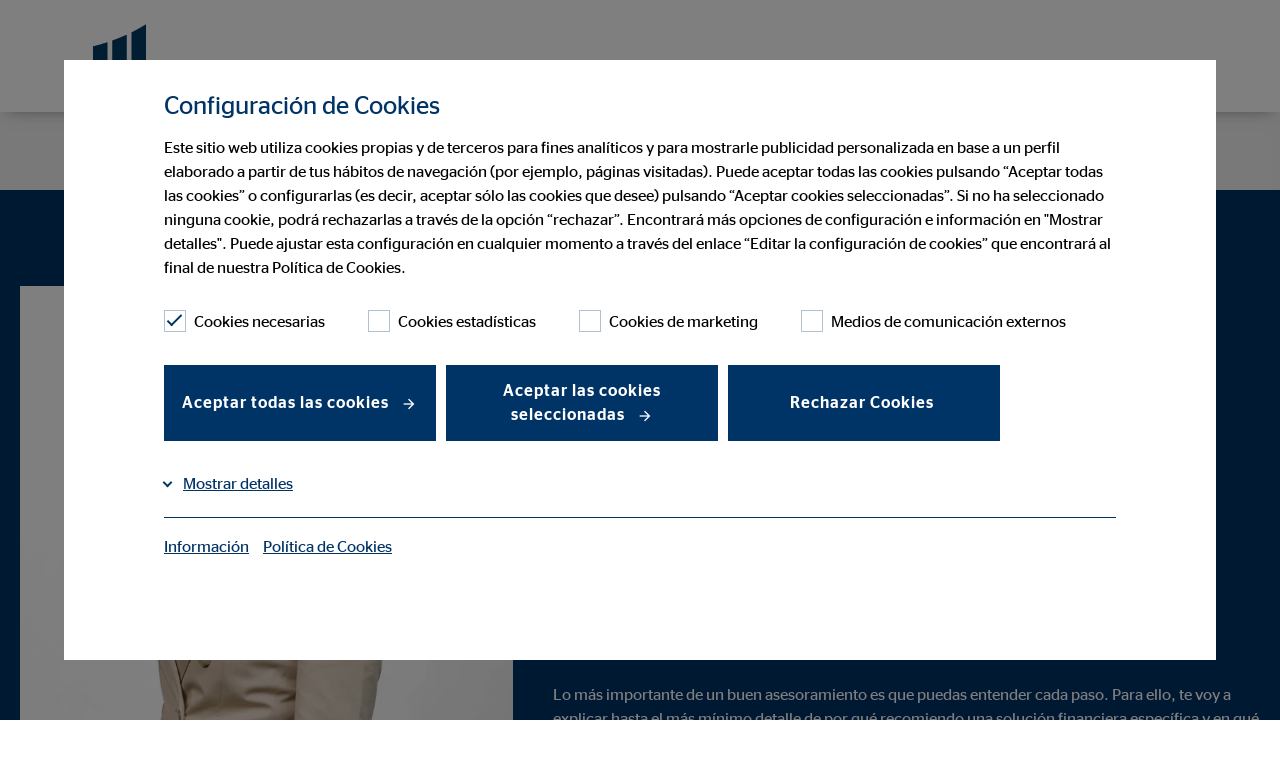

--- FILE ---
content_type: text/html; charset=utf-8
request_url: https://www.ovb.es/quienes-somos/nuestros-consultores/katerina-solcova.html
body_size: 29625
content:
<!DOCTYPE html>
<html lang="es">
<head>

<meta charset="utf-8">
<!-- 
	This website is powered by TYPO3 - inspiring people to share!
	TYPO3 is a free open source Content Management Framework initially created by Kasper Skaarhoj and licensed under GNU/GPL.
	TYPO3 is copyright 1998-2026 of Kasper Skaarhoj. Extensions are copyright of their respective owners.
	Information and contribution at https://typo3.org/
-->



<title>Katerina Solcová</title>
<meta name="generator" content="TYPO3 CMS">
<meta name="viewport" content="width=device-width, initial-scale=1, user-scalable=yes">
<meta name="twitter:card" content="summary">


<link rel="stylesheet" href="/typo3temp/assets/compressed/styles-f52ce5637b67e5b4db0ad5cd9317f479.css?1768916941" media="all" nonce="16crxdk5G3IryVIlhgOV1_E8ETJ6gSahtglVeII9nSoMfND5ClaS0A">
<link href="/_assets/e8c90b9983c1cf95dcc0174e76f0c198/Stylesheet/cookie_consent.css?1713862925" rel="stylesheet" nonce="16crxdk5G3IryVIlhgOV1_E8ETJ6gSahtglVeII9nSoMfND5ClaS0A" >




<script data-ignore="1" nonce="16crxdk5G3IryVIlhgOV1_E8ETJ6gSahtglVeII9nSoMfND5ClaS0A">const cookieConsentConfiguration = JSON.parse('{"cookieName":"cookie_consent","expiryDays":365,"hideOnInit":false,"reloadOnReeditDeny":false,"pushConsentToTagManager":false,"lazyloading":false,"lazyloadingTimeout":120,"consentMode":[],"containerId":"cookie-consent"}');</script>

<meta name="google-site-verification" content="teV-2h5D73m5sgy0sYZwXRUksRUOoEZn_kAwgn3YxIQ" />
<link rel="canonical" href="https://www.ovb.es/quienes-somos/nuestros-consultores/katerina-solcova.html"/>

<script type="application/ld+json" id="ext-schema-jsonld">{"@context":"https://schema.org/","@type":"WebPage"}</script>
<!-- This site is optimized with the Yoast SEO for TYPO3 plugin - https://yoast.com/typo3-extensions-seo/ -->
<script type="application/ld+json">[{"@context":"https:\/\/www.schema.org","@type":"BreadcrumbList","itemListElement":[{"@type":"ListItem","position":1,"item":{"@id":"https:\/\/www.ovb.es\/","name":"Inicio"}},{"@type":"ListItem","position":2,"item":{"@id":"https:\/\/www.ovb.es\/quienes-somos.html","name":"Qui\u00e9nes Somos"}},{"@type":"ListItem","position":3,"item":{"@id":"https:\/\/www.ovb.es\/quienes-somos\/nuestros-consultores.html","name":"Nuestros consultores"}},{"@type":"ListItem","position":4,"item":{"@id":"https:\/\/www.ovb.es\/quienes-somos\/nuestros-consultores\/katerina-solcova.html","name":"Katerina Solcov\u00e1"}}]}]</script>
</head>
<body>


    
    



    

    
        
    
        
    
        
    
        
    

    <header class="berater">
        

<div class="container">
    <nav class="navbar navbar-expand-lg navbar-btn-berater" role="navigation" id="mainNavbar">
        <div class="container-fluid background-white">
            <div class="navbar-meta" id="navbar-meta">
                <a class="navbar-brand" href="/" title=""><div class="brand-inner"></div></a>
                

                <div class="row justify-content-end align-items-center flex-nowrap main-row">
                    <div class="col col-auto mobilehidden">

                        
                            <div class="language-switch">
                                
                            </div>
                        
                    </div>
                    <div class="col col-auto btn-col">
                        <div class="btn-holder">
                            
                        </div>
                    </div>
                    <div class="col col-auto col-toggler">
                        <button class="navbar-toggler collapsed" type="button" data-target="#navbarNavDropdown"
                                aria-controls="navbarNavDropdown"
                                aria-haspopup="true"
                                aria-expanded="false"
                                aria-label="Menú"
                                title="Menú">
                            <span class="smalltitle">Menú</span>
                            <label class="ovb-toggle-label" data-toggle-label="right">
                                <span class="ovb-toggle-icon"></span>
                                <span class="ovb-hidden">Menu Toggle</span>
                            </label>
                        </button>
                    </div>
                </div>
            </div>
            <div class="container collapse navbar-collapse justify-content-end align-items-stretch col-12 " id="navbarNavDropdown">
                <ul class="navbar-nav"
                    role="menubar"
                    id="nav-main-ul"
                >
                    
                            
                                <li class="nav-item">
                                    <a class="nav-link" href="/quienes-somos/nuestros-consultores/katerina-solcova.html"><span>Página del asesor</span></a>
                                </li>
                            
                            
                                <li class="nav-item ">
                                    <a class="nav-link"
                                       href="/quienes-somos/nuestros-consultores/katerina-solcova/oportunidad-profesional.html"
                                       role="menuitem"
                                       aria-current="false"><span>Oportunidad profesional</span></a>
                                    
                                </li>
                            
                                <li class="nav-item ">
                                    <a class="nav-link"
                                       href="/quienes-somos/nuestros-consultores/katerina-solcova/aviso-legal.html"
                                       role="menuitem"
                                       aria-current="false"><span>Aviso legal</span></a>
                                    
                                </li>
                            
                        
                </ul>
                

                    
                            <span class="no-lang-menu" />
                        

                

            </div>
        </div>
    </nav>
</div>

    </header>

    <main class="page-content office">
        
        
        
        
        
        
        
        
        
        
        
        

        <script type="application/ld+json">
            {"@context":"https:\/\/schema.org","@type":"LocalBusiness","url":"https:\/\/www.ovb.es\/quienes-somos\/nuestros-consultores\/katerina-solcova.html","logo":"https:\/\/www.ovb.es\/fileadmin\/assets\/Bilder\/ovb_official_logos\/logo_ovb.svg","name":"Katerina Solcov\u00e1","image":"https:\/\/www.ovb.es\/\/fileadmin\/assets\/Dokumente\/ovb_spain\/consultores\/Katerina_Solcova_2023__1_.jpg","legalName":"OVB Allfinanz Espa\u00f1a S.A. Palma de Mallorca","parentOrganization":"OVB Allfinanz Espa\u00f1a S.A.","contactPoint":[{"@type":"ContactPoint","telephone":"+34 618 165 596","email":"katerina.solcova1@ovb.es","contactType":"customer service","availableLanguage":"es","openingHours":"Mo,Tu,We,Th,Fr 10:00-18:00","address":{"@type":"PostalAddress","addressLocality":"Palma de Mallorca","postalCode":"07009","streetAddress":"Carrer Ter 23 1\u00baA"}}]}
        </script>

        
            
                    
                
        
        


        
        <section>
            <div class="stageberater ovb-primary">
                <div class="container mobilewide">
                    <div class="row reverse align-items-center">
                        
                                
                            
                        <div class="col col-12 col-md-5   media">
                            

                                    
                                            
                                                
                                                
                                                    
                                                
                                                
    <picture>
        <!-- Webp 1:1 720px x 720px -->
        <source srcset="/fileadmin/assets/Dokumente/_processed_/b/3/csm_Katerina_Solcova_2023__1__ee6ae3d9b0.webp"
                type="image/webp" media="(min-width: 768px)"/>
        <!-- Webp 1:1 580px x 580px -->
        <source srcset="/fileadmin/assets/Dokumente/_processed_/b/3/csm_Katerina_Solcova_2023__1__4e2384168e.webp"
                type="image/webp" media="(max-width: 767px)"/>
        <!-- Jpg 1:1 720px x 720px -->
        <source srcset="/fileadmin/assets/Dokumente/_processed_/b/3/csm_Katerina_Solcova_2023__1__87328726eb.jpg"
                media="(min-width: 768px)"/>
        <!-- Jpg 1:1 580px x 580px -->
        <source srcset="/fileadmin/assets/Dokumente/_processed_/b/3/csm_Katerina_Solcova_2023__1__ec0a8f2c11.jpg"
                media="(max-width: 767px)"/>
        
                <img title="Consejos de Katerina Solcová" alt="Consejos de Katerina Solcová" loading="lazy" src="/fileadmin/assets/Dokumente/_processed_/b/3/csm_Katerina_Solcova_2023__1__3b4ed3a26e.jpg" width="720" height="720" />
            
    </picture>

                                            
                                        

                                
                        </div>
                        <div class="col col-12 col-md-7  body">
                            <div class="inner">
                                <h1>
                                    Katerina Solcová — Palma de Mallorca
                                    
                                </h1>
                                <p class="title">
                                    
                                        
        
        
                Directora de Agencia para
                OVB Allfinanz España S.A.
            
    
                                    
                                    
                                </p>
                                <h2>
                                    Conmigo tendrás las respuestas que buscas
                                    
                                </h2>
                                <p class="bodytext">Lo más importante de un buen asesoramiento es que puedas entender cada paso. Para ello, te voy a explicar hasta el más mínimo detalle de por qué recomiendo una solución financiera específica y en qué medida se adapta esta solución a tus necesidades particulares.</p>
                                
                                <a href="" class="btn contactcta">Contacta conmigo</a>
                                
                            </div>
                        </div>
                    </div>
                </div>

                
            </div>
        </section>

        
        

        <!--TYPO3SEARCH_begin-->
        
        <!--TYPO3SEARCH_end-->

        



        

        <!--TYPO3SEARCH_begin-->
        
<section class=""><div class="container"><a id="c82553"></a><div class="row justify-content-center"><div class="col col-12"><div class="embedded_code" ><style>section:has(#c82553),section:has(.trustlogos){display:none}</style></div></div></div></div></section><section class="fss-header "><div class="container"><div class="row justify-content-center"><div class="col col-12 col-sm-10 col-lg-8 col-xl-9"><h2 class=" " style="">
                                ¿Quieres una planificación financiera personalizada?
                            </h2></div></div></div></section><section class="section-teaser-card smallDown "><div class="container container_bs"><div class="teaser teaser-card multi-column-card"><div class="row mobileslide"><div class="col col-12 col-md-4 item"><div class="card card-3-col ovb-sapphire color-white"><div class="row reverse"><div class="col col-12 col-body"><div class="card-body text-center"><article><div class="body-main"><span class="subline-1">Charlemos</span></div></article></div></div><div class="col col-12 col-media"><div class="card-media"><div class="media svg"><svg xmlns:inkscape="http://www.inkscape.org/namespaces/inkscape" xmlns:sodipodi="http://sodipodi.sourceforge.net/DTD/sodipodi-0.dtd" xmlns="http://www.w3.org/2000/svg" xmlns:svg="http://www.w3.org/2000/svg" version="1.1" id="48718" x="0px" y="0px" viewBox="0 0 193.7 137" xml:space="preserve" sodipodi:docname="pagina-de-consultores-icono-charlemos-16-9.svg" width="0" height="0" inkscape:version="1.1.2 (0a00cf5339, 2022-02-04)"><defs id="defs25"/><style type="text/css" id="style2" nonce="16crxdk5G3IryVIlhgOV1_E8ETJ6gSahtglVeII9nSoMfND5ClaS0A">
	.st0-48718{fill:#003366;}
	.st1-48718{fill:#009B93;}
	.st2{font-family:'StagSansLCG-Book';}
	.st3{font-size:17px;}
	.st4{fill:#FFFFFF;}
</style><g id="g20"><g id="g16"><path class="st0-48718" d="m 45.7,107.5 c 0.1,-0.2 0.2,-0.4 0.2,-0.5 0.8,-3.5 2.9,-6 6.4,-7.2 2.1,-0.8 4.2,-1.5 6.3,-2.2 2,-0.7 3.3,-2.1 4,-4 0.2,-0.6 0.2,-0.9 -0.4,-1.3 -4.8,-2.8 -7.5,-7 -8.2,-12.5 0,-0.3 -0.4,-0.8 -0.7,-0.9 -2,-1.1 -3.1,-2.7 -3.1,-5 0,-4.7 0,-9.5 0,-14.2 0,-2.7 1.5,-4.6 3.9,-5.6 0.4,-0.1 0.7,-0.4 0.9,-0.8 2.7,-4.5 6.7,-6.8 11.9,-6.9 3.3,0 6.5,0 9.8,0 7.5,0 13.5,5.9 13.5,13.4 0,4.3 0,8.7 0,13 0,1.5 -0.6,2.2 -1.7,2.2 -1.1,0 -1.7,-0.7 -1.7,-2.1 0,-4.2 0,-8.4 0,-12.6 0,-6.1 -4.4,-10.4 -10.5,-10.4 -3.1,0 -6.3,0 -9.4,0 -4.4,0.1 -7.6,2 -9.4,6 -0.4,0.8 -0.9,1.3 -1.9,1.4 -1.3,0.1 -2.1,0.9 -2.1,2.2 0,4.8 0,9.7 0,14.5 0,0.2 0.1,0.4 0.3,0.5 0,-1.1 0,-2.3 0,-3.4 0,-5.3 3.7,-9.1 9,-9.1 4.9,0 9.8,0 14.7,0 5.1,0 8.8,3.5 9,8.5 0.1,3.5 0.2,7.2 -0.3,10.7 C 85.2,88.1 79,93.7 72,94.4 70.8,94.5 70,94 69.9,93 c -0.2,-1.1 0.5,-1.8 1.7,-2 7.1,-1.1 11.5,-6.2 11.5,-13.3 0,-2.1 0,-4.3 0,-6.4 0,-3.7 -2.2,-5.9 -5.8,-5.9 -4.8,0 -9.5,0 -14.3,0 -3.6,0 -5.8,2.2 -5.8,5.8 0,2.4 -0.1,4.8 0,7.2 0.2,5.2 2.7,9 7.3,11.4 1.5,0.8 1.8,1.3 1.6,3 -0.4,2.6 -1.6,4.8 -3.7,6.6 1.6,2.4 3.8,3.8 6.6,4.1 1.6,0.2 3.2,-0.1 4.7,-0.7 0.7,-0.3 1.5,-0.4 1.9,0.3 0.3,0.5 0.6,1.2 0.4,1.7 -0.1,0.5 -0.7,1 -1.2,1.2 -5.3,2.3 -11.6,0.6 -14.9,-4.1 -0.4,-0.6 -0.8,-0.8 -1.5,-0.5 -1.7,0.6 -3.4,1.2 -5.1,1.8 -2.8,1 -4.4,3.2 -4.4,6.2 0,2.4 0,4.8 0,7.2 0,1 -0.3,1.7 -1.2,2.2 -0.7,0 -1.5,0 -2.2,0 0.2,-4 0.2,-7.6 0.2,-11.3 z" id="path4"/><path class="st0-48718" d="m 100,118.5 c -0.9,-0.5 -1.2,-1.3 -1.2,-2.3 0.1,-2.9 -0.1,-5.8 0.2,-8.7 0.4,-3.9 2.7,-6.6 6.4,-7.9 2.1,-0.8 4.3,-1.5 6.4,-2.2 1.9,-0.7 3.2,-2 3.9,-3.9 0.2,-0.6 0.1,-0.9 -0.4,-1.3 -5.2,-3.2 -7.9,-7.9 -8.1,-14 0,-1.4 0,-2.8 0,-4.2 0,-2.2 0.5,-2.7 2.7,-2.6 6.7,0.4 12.3,-1.9 16.9,-6.8 0.7,-0.8 1.3,-1.7 2,-2.5 1,-1.3 2.5,-1.2 3.1,0.3 1.3,2.9 3.4,4.8 6.4,5.8 0.9,0.3 1.4,0.9 1.4,1.8 0,3.1 0.1,6.3 -0.1,9.4 -0.3,7.2 -6.2,13.6 -13.3,14.8 -1.5,0.2 -2.3,-0.2 -2.5,-1.3 -0.2,-1.1 0.4,-1.8 1.9,-2.1 5.4,-1.1 9.5,-5.1 10.3,-10.6 0.4,-2.9 0.2,-5.8 0.2,-8.8 0,-0.2 -0.2,-0.5 -0.4,-0.6 -2.3,-1 -4.2,-2.6 -5.7,-4.8 -5.2,5.9 -11.6,8.8 -19.4,8.8 -0.8,6.6 1.5,12.2 7.6,15 0.9,0.4 1.2,1 1.2,2 -0.2,2.9 -1.5,5.2 -3.7,7.2 1.6,2.3 3.7,3.8 6.4,4 1.4,0.1 2.9,-0.1 4.3,-0.4 1.3,-0.3 2.1,0 2.5,1 0.3,1 -0.1,1.8 -1.3,2.3 -5.2,1.9 -11.1,0 -14.4,-4.5 -0.4,-0.6 -0.7,-0.7 -1.4,-0.5 -1.7,0.6 -3.4,1.2 -5.1,1.8 -2.9,1 -4.5,3.2 -4.5,6.3 0,2.4 0,4.7 0,7.1 0,1 -0.2,1.8 -1.1,2.4 -0.4,0 -0.8,0 -1.2,0 z" id="path6"/><path class="st0-48718" d="m 92.4,118.5 c -0.9,-0.6 -1.2,-1.4 -1.2,-2.4 0.1,-2.3 0,-4.5 0,-6.8 0,-3.3 -1.5,-5.4 -4.6,-6.5 -1.9,-0.6 -3.7,-1.3 -5.6,-1.9 -1.6,-0.5 -3,-1.3 -4.1,-2.5 -0.9,-0.9 -0.9,-1.8 -0.2,-2.5 0.7,-0.8 1.7,-0.8 2.5,0.1 1.3,1.3 3,1.7 4.7,2.3 1.5,0.6 3.1,1 4.6,1.6 3.8,1.6 5.9,4.5 6.1,8.7 0.1,2.5 0,5 0,7.5 0,1 -0.2,1.8 -1.1,2.4 -0.3,0 -0.7,0 -1.1,0 z" id="path8"/><path class="st0-48718" d="m 145.8,118.5 c -0.9,-0.4 -1.2,-1.2 -1.2,-2.2 0.1,-2.5 0,-4.9 0,-7.4 0,-2.9 -1.6,-5.2 -4.3,-6.2 -2,-0.7 -4,-1.3 -5.9,-2.1 -1.4,-0.6 -2.7,-1.4 -4,-2.4 -0.9,-0.7 -0.9,-1.7 -0.2,-2.4 0.7,-0.7 1.6,-0.7 2.5,0 0.9,0.7 1.9,1.3 3,1.7 2,0.8 4.1,1.4 6.1,2.2 3.8,1.5 6.2,5 6.2,9 0,2.5 0,5.1 0,7.6 0,1 -0.3,1.7 -1.2,2.2 -0.4,0 -0.7,0 -1,0 z" id="path10"/><path class="st1-48718" d="m 102.9,42.1 c 0,-0.7 0,-1.2 0.1,-1.7 0.1,-1 0.7,-1.5 1.6,-1.5 0.9,0 1.6,0.5 1.7,1.5 0.1,1.6 0.1,3.2 0,4.8 -0.1,1.4 -1.4,1.9 -2.7,1.3 -2.4,-1.2 -4.7,-2.5 -7,-3.8 -0.4,-0.2 -0.9,-0.4 -1.4,-0.4 -4.1,-0.1 -6.4,-2 -7.3,-5.9 0,-0.1 -0.1,-0.3 -0.1,-0.4 -0.3,0 -0.7,0 -1,0 -3.6,0 -7.2,0 -10.8,0 -0.6,0 -1.2,0.2 -1.7,0.4 -2.3,1.2 -4.5,2.4 -6.8,3.6 -1.7,0.9 -2.9,0.2 -2.9,-1.7 0,-0.7 0,-1.5 0,-2.3 -0.9,0 -1.7,0 -2.4,0 -4.5,0 -7.3,-2.9 -7.3,-7.3 0,-1.7 0,-3.5 0,-5.2 0,-4.3 2.9,-7.1 7.2,-7.1 12.8,0 25.6,0 38.4,0 2.2,0 4.1,0.7 5.5,2.5 0.8,0.9 0.8,1.8 -0.1,2.5 -0.8,0.6 -1.7,0.6 -2.5,-0.3 -0.8,-0.9 -1.9,-1.3 -3.1,-1.3 -12.8,0 -25.5,0 -38.3,0 -2.4,0 -3.8,1.4 -3.8,3.8 0,1.8 0,3.6 0,5.4 0,2.3 1.4,3.6 3.7,3.7 1.2,0 2.5,0 3.7,0 1.8,0 2.3,0.5 2.3,2.3 0,0.3 0,0.6 0,1 1.7,-0.9 3.3,-1.9 5,-2.6 0.8,-0.4 1.7,-0.6 2.5,-0.6 3.7,-0.1 7.3,0 11,0 0.4,0 0.7,0 1.1,0 0,-0.6 0,-1.2 0.1,-1.8 0.5,-3.6 3.3,-5.9 7,-5.9 6.9,0 13.7,0 20.6,0 5.9,0 11.8,0 17.7,0 4.6,0 7.4,2.8 7.4,7.4 0,1.5 0.1,2.9 -0.1,4.4 -0.5,3.2 -3,5.6 -6.3,5.7 -4.8,0.1 -9.6,0.1 -14.4,0.1 -2.2,0 -4.3,0 -6.5,0 -1.4,0 -2.2,-1.2 -1.6,-2.4 0.3,-0.5 1,-0.9 1.6,-1 1,-0.2 2,0 3,0 5.6,0 11.3,0 16.9,0 2.8,0 4,-1.3 4,-4 0,-1 0,-2.1 0,-3.1 -0.1,-2.2 -1.4,-3.6 -3.6,-3.6 -12.9,0 -25.8,0 -38.7,0 -2.2,0 -3.6,1.4 -3.6,3.6 0,1.2 0,2.5 0,3.7 0.1,1.8 1.3,3.4 3.1,3.3 2,-0.1 3.6,0.7 5.2,1.6 1.3,0.2 2.4,0.7 3.6,1.3 z" id="path12"/><path class="st0-48718" d="m 143.7,73.5 c 0,3.9 0,7.8 0,11.7 0,1.9 -0.6,3.5 -2.2,4.6 -0.9,0.6 -1.8,0.6 -2.4,-0.2 -0.7,-0.8 -0.6,-1.7 0.3,-2.5 0.7,-0.5 0.9,-1.2 0.9,-2 0,-7.5 0,-14.9 0,-22.4 -0.1,-7.1 -5.3,-12.6 -12.4,-13 -3.1,-0.2 -6.3,-0.2 -9.4,0 -6.5,0.4 -11.8,6 -11.9,12.6 -0.1,7.6 0,15.3 0,22.9 0,1 0.4,1.6 1.3,2.1 1,0.5 1.3,1.4 0.8,2.3 -0.4,0.8 -1.3,1.1 -2.3,0.7 -1.8,-0.7 -3.2,-2.7 -3.2,-4.8 0,-3.9 0,-7.9 0,-11.8 0,-3.6 0,-7.2 0,-10.8 0,-8.4 5.5,-15 13.8,-16.5 1.9,-0.3 4,-0.3 6,-0.2 2.8,0.1 5.6,0 8.2,0.5 6.8,1.4 12.1,7.8 12.4,14.7 0.2,4.1 0,8.1 0.1,12.1 -0.1,0 0,0 0,0 z" id="path14"/></g></g></svg></div></div></div></div></div></div><div class="col col-12 col-md-4 item"><div class="card card-3-col ovb-sapphire color-white"><div class="row reverse"><div class="col col-12 col-body"><div class="card-body text-center"><article><div class="body-main"><span class="subline-1">Sin compromiso</span></div></article></div></div><div class="col col-12 col-media"><div class="card-media"><div class="media svg"><svg xmlns:inkscape="http://www.inkscape.org/namespaces/inkscape" xmlns:sodipodi="http://sodipodi.sourceforge.net/DTD/sodipodi-0.dtd" xmlns="http://www.w3.org/2000/svg" xmlns:svg="http://www.w3.org/2000/svg" version="1.1" id="48716" x="0px" y="0px" viewBox="0 0 193.7 137" xml:space="preserve" sodipodi:docname="pagina-de-consultores-icono-compromiso-16-9.svg" width="0" height="0" inkscape:version="1.1.2 (0a00cf5339, 2022-02-04)"><defs id="defs29"/><style type="text/css" id="style2" nonce="16crxdk5G3IryVIlhgOV1_E8ETJ6gSahtglVeII9nSoMfND5ClaS0A">
	.st0-48716{fill:#003366;}
	.st1-48716{fill:#009B93;}
	.st2{font-family:'StagSansLCG-Book';}
	.st3{font-size:17px;}
	.st4{fill:#FFFFFF;}
</style><g id="g24"><g id="g20"><path class="st0-48716" d="M 95.3,98.8 C 91.7,95.2 88.1,91.6 84.6,88.1 87.3,85.4 90.1,82.6 92.9,79.8 88.8,77.6 85.7,74.5 83.5,70.4 80.7,73.2 77.9,76 75.2,78.7 71.6,75 68,71.5 64.4,67.8 c 2.4,-2.4 4.8,-4.8 7.3,-7.2 2,-2 4,-4 6.2,-5.7 1.2,-1 2.8,-1.7 4.2,-2.5 0.3,-0.2 0.6,-0.4 0.8,-0.7 1.2,-2.7 2.9,-5.1 5,-7.2 6.4,-6.4 12.7,-12.7 19.1,-19.1 4.6,-4.6 10.2,-7.1 16.8,-6.7 8.8,0.5 15.2,5 18.9,12.9 3.6,7.7 2.1,17.3 -3.8,23.5 -6.7,6.9 -13.6,13.7 -20.4,20.6 -2,2 -4.3,3.6 -6.9,4.7 -0.3,0.1 -0.5,0.4 -0.6,0.6 -1.1,2.6 -2.7,4.9 -4.6,6.8 -3.8,3.7 -7.5,7.4 -11.1,11 z m 0.3,-22 c 2.2,-2.1 2.4,-6 0.4,-8.5 -0.7,-0.9 -1.5,-1.7 -2,-2.6 -2.6,-4.5 -1.8,-9.5 1.8,-13.1 6.4,-6.4 12.7,-12.8 19.1,-19.1 2.6,-2.6 5.7,-3.7 9.4,-3.2 5.8,0.8 10,7.1 8.5,12.8 -0.6,2.2 -1.8,4 -3.3,5.5 -5.7,5.7 -11.4,11.4 -17.1,17.1 -0.5,0.5 -0.5,0.9 -0.4,1.5 0.3,2 0.5,3.9 0.7,5.9 0.1,0.8 -0.1,1.6 -0.1,2.4 0.1,0.1 0.1,0.1 0.2,0.2 1.1,-1 2.3,-1.9 3.4,-3 6.4,-6.3 12.7,-12.7 19,-19 4.2,-4.2 6.1,-9.3 5.5,-15.3 -0.7,-6.8 -6,-13.3 -12.6,-15.1 -7,-1.9 -13.1,-0.3 -18.3,4.8 -6.5,6.4 -12.9,12.8 -19.3,19.3 -4.7,4.7 -6.5,10.5 -5.1,17 1.2,5.7 4.8,9.8 10.2,12.4 z m 14.5,-14.5 c 0.1,-0.1 0.2,-0.1 0.3,-0.2 5.7,-5.8 11.5,-11.5 17.2,-17.3 2,-2 2.2,-5 0.8,-7.6 -1.2,-2.2 -4.1,-3.6 -6.6,-3.3 -1.9,0.3 -3.3,1.4 -4.7,2.7 -5.2,5.2 -10.4,10.4 -15.6,15.6 -0.2,0.2 -0.6,0.4 -1,0.7 4.4,2.3 7.5,5.3 9.6,9.4 z m -15,31 c 2.9,-2.8 6,-5.6 8.8,-8.7 4.3,-4.6 5.7,-10.1 4.4,-16.2 -1.1,-5.2 -4.1,-9.1 -8.7,-11.7 -1.9,-1.1 -2.4,-0.8 -3.1,1.3 -0.9,2.7 -0.3,5 1.6,7 1.7,1.9 2.7,4 2.9,6.5 0.3,3.4 -1,6.2 -3.4,8.6 -2.4,2.4 -4.8,4.8 -7.2,7.3 -0.2,0.2 -0.5,0.5 -0.6,0.6 1.9,1.9 3.7,3.6 5.3,5.3 z m -20,-20 c 2.1,-2.1 4.1,-4.2 6.2,-6.2 0.5,-0.5 0.5,-0.9 0.4,-1.5 -0.3,-1.5 -0.5,-3.1 -0.6,-4.7 -0.1,-1.2 0,-2.4 0,-3.7 -4.2,3.2 -7.6,7.3 -11.3,10.8 1.7,1.7 3.5,3.5 5.3,5.3 z" id="path4"/><path class="st0-48716" d="m 58.8,73.4 c 3.6,3.6 7.2,7.2 11,11 -1.3,1.2 -2.6,2.3 -3.8,3.5 -2.3,2.4 -2.2,6.5 0.2,8.9 2.5,2.5 6.5,2.8 9,0.5 1.3,-1.2 2.4,-2.6 3.6,-3.8 3.8,3.8 7.3,7.3 10.9,10.9 -4.3,5 -9.4,8.9 -16.4,9.6 -6.9,0.6 -13,-1.4 -17.7,-6.3 -6.5,-6.7 -8,-14.8 -4.8,-23.6 1.1,-2.9 2.9,-5.4 5.1,-7.6 0.9,-1.1 1.9,-2.1 2.9,-3.1 z m 0,5.5 c -4.4,3.8 -7.4,10.9 -5.1,18.3 2.1,6.9 6.8,11.2 13.9,12.6 6.5,1.3 12.1,-0.8 16.7,-5.5 -1.8,-1.8 -3.5,-3.6 -5.3,-5.3 -5.7,5.5 -12.2,3.7 -15.4,0.5 -1.8,-1.9 -2.9,-4.1 -3.1,-6.8 -0.2,-3.5 1.2,-6.3 3.5,-8.6 -1.7,-1.7 -3.4,-3.4 -5.2,-5.2 z" id="path6"/><path class="st1-48716" d="m 51.6,63.3 c 0.9,-0.9 1.7,-1.7 2.5,-2.6 1.3,1.3 2.6,2.6 3.9,3.9 -0.8,0.8 -1.7,1.7 -2.6,2.5 -1.1,-1.2 -2.5,-2.5 -3.8,-3.8 z" id="path8"/><path class="st1-48716" d="m 96,107.5 c 0.7,-0.7 1.6,-1.6 2.4,-2.4 1.3,1.3 2.6,2.6 3.9,4 -0.7,0.7 -1.6,1.6 -2.4,2.4 -1.2,-1.3 -2.6,-2.6 -3.9,-4 z" id="path10"/><path class="st1-48716" d="m 55.4,51 c -1.2,-1.2 -2.5,-2.5 -3.7,-3.7 0.8,-0.8 1.7,-1.7 2.5,-2.4 1.2,1.2 2.5,2.5 3.8,3.8 -0.8,0.6 -1.7,1.4 -2.6,2.3 z" id="path12"/><path class="st1-48716" d="m 66,56.7 c -0.7,0.7 -1.6,1.6 -2.4,2.4 -1.3,-1.3 -2.6,-2.6 -3.9,-3.9 0.8,-0.7 1.6,-1.5 2.4,-2.3 1.3,1.2 2.6,2.5 3.9,3.8 z" id="path14"/><path class="st1-48716" d="m 118.5,109 c -0.8,0.8 -1.6,1.7 -2.4,2.5 -1.3,-1.3 -2.6,-2.6 -3.9,-3.9 0.8,-0.7 1.6,-1.6 2.4,-2.4 1.3,1.2 2.6,2.5 3.9,3.8 z" id="path16"/><path class="st1-48716" d="m 104,99.5 c 0.8,-0.8 1.7,-1.7 2.6,-2.6 0.7,0.7 1.3,1.3 2,2 0.7,0.6 1.3,1.2 2,1.8 -1,1 -1.9,1.8 -2.7,2.6 -1.2,-1.1 -2.5,-2.4 -3.9,-3.8 z" id="path18"/></g></g></svg></div></div></div></div></div></div><div class="col col-12 col-md-4 item"><div class="card card-3-col ovb-sapphire color-white"><div class="row reverse"><div class="col col-12 col-body"><div class="card-body text-center"><article><div class="body-main"><span class="subline-1">Sin coste alguno</span></div></article></div></div><div class="col col-12 col-media"><div class="card-media"><div class="media svg"><svg xmlns:inkscape="http://www.inkscape.org/namespaces/inkscape" xmlns:sodipodi="http://sodipodi.sourceforge.net/DTD/sodipodi-0.dtd" xmlns="http://www.w3.org/2000/svg" xmlns:svg="http://www.w3.org/2000/svg" version="1.1" id="48717" x="0px" y="0px" viewBox="0 0 193.7 137" xml:space="preserve" sodipodi:docname="pagina-de-consultores-icono-sin-coste-alguno-16-9.svg" width="0" height="0" inkscape:version="1.1.2 (0a00cf5339, 2022-02-04)"><defs id="defs19"/><style type="text/css" id="style2" nonce="16crxdk5G3IryVIlhgOV1_E8ETJ6gSahtglVeII9nSoMfND5ClaS0A">
	.st0-48717{fill:#003366;}
	.st1-48717{fill:#009B93;}
	.st2{font-family:'StagSansLCG-Book';}
	.st3{font-size:17px;}
	.st4-48717{font-family:'StagSansLCG-Medium';}
	.st5-48717{font-size:27.7173px;}
	.st6{fill:#FFFFFF;}
</style><g id="g14"><g id="g8"><path class="st0-48717" d="M 45.1,79.9 C 45.7,76.6 47.8,74.3 50,72 64.2,57.9 78.4,43.7 92.5,29.5 c 2.5,-2.5 5.3,-3.7 8.7,-3.6 5.9,0.1 11.9,0 17.8,0 0.4,0 0.7,0 1.2,0 1,-4.1 3.3,-7.3 6.9,-9.4 2.7,-1.5 5.6,-2.2 8.6,-1.8 7,0.9 11.9,5.9 12.7,12.9 0.6,5.4 -2.5,13.1 -11.2,15.4 0,0.3 0,0.7 0,1.1 0,6.1 0,12.1 0,18.2 0,3.2 -1.1,5.9 -3.4,8.1 -5.3,5.3 -10.6,10.6 -15.9,15.8 -0.4,0.4 -1.1,0.8 -1.7,0.9 -0.8,0.2 -1.4,-0.3 -1.8,-1 -0.4,-0.7 -0.4,-1.5 0.1,-2.2 0.2,-0.3 0.5,-0.6 0.8,-0.8 5.2,-5.2 10.4,-10.4 15.6,-15.6 1.6,-1.6 2.3,-3.3 2.3,-5.6 -0.1,-8.5 0,-17 0,-25.5 0,-4.2 -2.4,-6.6 -6.6,-6.7 -0.8,0 -1.6,0 -2.5,0 0.1,2.2 1,4 2.3,5.6 0.2,0.2 0.4,0.4 0.6,0.7 0.8,1 0.7,2.1 -0.1,2.9 -0.8,0.7 -2,0.7 -2.8,-0.2 -2.2,-2.3 -3.6,-5 -4,-8.1 0,-0.3 -0.1,-0.5 -0.1,-0.9 -0.4,0 -0.7,-0.1 -1,-0.1 -6,0 -12,0 -18,0 -2.1,0 -3.8,0.7 -5.2,2.2 -14.9,15.2 -29.7,30 -44.6,44.8 -2.8,2.8 -2.8,6.3 0,9.1 8.8,8.8 17.5,17.5 26.3,26.3 2.7,2.7 6.3,2.7 9,0 4.9,-4.9 9.9,-9.9 14.8,-14.8 0.2,-0.2 0.5,-0.5 0.7,-0.7 0.9,-0.7 2,-0.7 2.7,0.1 0.7,0.7 0.8,1.8 0.1,2.7 -0.2,0.3 -0.5,0.5 -0.7,0.7 -4.5,4.5 -8.9,8.9 -13.3,13.4 -2.2,2.2 -4.4,4.1 -7.6,4.6 -0.9,0 -1.8,0 -2.6,0 -3.2,-0.6 -5.5,-2.6 -7.7,-4.8 -7.6,-7.7 -15.2,-15.3 -22.8,-22.8 -2.3,-2.3 -4.5,-4.6 -5,-7.9 0,-0.9 0,-1.7 0,-2.6 z m 79.5,-54 c 0.4,0 0.7,0 1.1,0 7.1,-0.6 12.2,4.7 11.6,11.6 0,0.4 0,0.8 0,1.2 4.5,-1.1 7.7,-6 7.2,-10.7 -0.6,-5.3 -4.9,-9.2 -10.1,-9.3 -4.6,-0.1 -9.3,3.4 -9.8,7.2 z" id="path4"/><path class="st1-48717" d="m 111.8,91.6 c 0,1.1 -0.9,2 -2,2 -1.1,0 -2,-0.9 -2,-2 0,-1.1 1,-2.1 2.1,-2.1 1,0.1 1.9,1 1.9,2.1 z" id="path6"/></g><text transform="matrix(0.7058,-0.7084,0.7084,0.7058,86.9786,89.5751)" class="st1-48717 st4-48717 st5-48717" id="text12">0 €</text></g></svg></div></div></div></div></div></div></div></div></div></section><section class="text content" id="c68468"><div class="container"><article class="ovb-logoflag ovb-logoflag- ovb-partnerflag-"><div class="row justify-content-center"><div class="col col-12 col-sm-10 col-lg-8 col-xl-9 "><h2>Especialistas en la gestión eficiente de las finanzas personales</h2><p class="bodytext">En OVB respondemos a tus preguntas sin coste y sin compromiso.<br> Nuestros consultores te ayudarán a diseñar un plan adaptado a tus necesidades para ayudarte a conseguir tus metas financieras y disfrutar de lo que más importa: tu tranquilidad económica, tu salud y tu familia.</p></div></div></article></div></section><section class="section-teaser-card  "><div class="container container_bs"><div class="teaser teaser-card multi-column-card"><div class="row mobileslide"><div class="col col-12 col-md-3 item"><div class="card card-4-col ovb-teal color-white"><div class="row reverse"><div class="col col-12 col-body"><div class="card-body text-center"><article><div class="body-main"><h2>Tu dinero</h2></div></article></div></div><div class="col col-12 col-media"><div class="card-media"><div class="media svg"><svg xmlns:inkscape="http://www.inkscape.org/namespaces/inkscape" xmlns:sodipodi="http://sodipodi.sourceforge.net/DTD/sodipodi-0.dtd" xmlns="http://www.w3.org/2000/svg" xmlns:svg="http://www.w3.org/2000/svg" viewBox="-50 0 228 128" version="1.1" id="57040" sodipodi:docname="dinero_tendencia-01.svg" inkscape:version="1.1.2 (0a00cf5339, 2022-02-04)" width="0" height="0"><defs id="defs4"><style id="style2" nonce="16crxdk5G3IryVIlhgOV1_E8ETJ6gSahtglVeII9nSoMfND5ClaS0A">.cls-1{fill:none;}.cls-2{fill:#036;}</style></defs><g id="filled"><rect fill="none" width="128" height="128" id="rect6"/><g id="g24" style="fill:#ffffff" transform="matrix(1.2545792,0,0,1.2545792,-57.636549,-31.974012)"><path class="st2-57040" d="m 60,113.6 c -0.6,-0.5 -0.7,-1.1 -0.7,-1.8 0,-21.2 0,-42.3 0,-63.5 0,-0.3 0,-0.5 0,-0.8 0.1,-0.6 0.5,-1 1.1,-1.1 0.6,0 1.1,0.5 1.2,1.1 0,0.2 0,0.5 0,0.7 0,20.6 0,41.3 0,61.9 0,0.3 0,0.6 0,1 2.3,0 4.6,0 7,0 0,-0.3 0,-0.6 0,-0.9 0,-10.1 0,-20.2 0,-30.3 0,-0.3 0,-0.6 0.1,-1 0.1,-0.6 0.5,-1 1.2,-1 3.9,0 7.7,0 11.6,0 0.8,0 1.2,0.4 1.2,1.3 0,0.5 0,1 0,1.6 0,9.8 0,19.6 0,29.5 0,0.3 0,0.6 0,0.9 2.7,0 5.4,0 8.2,0 0,-1.3 0,-2.6 0,-3.9 0,-0.5 0,-1.1 0,-1.6 0.1,-0.8 0.5,-1.1 1.2,-1.1 0.6,0 1.1,0.4 1.1,1.1 0,1.7 0,3.3 0,5 0,0.1 0,0.3 0,0.5 3.1,0 6.2,0 9.3,0 0,-9.3 0,-18.6 0,-28 -3.1,0 -6.1,0 -9.3,0 0,0.3 0,0.6 0,0.9 0,5.5 0,11.1 0,16.6 0,0.4 0,0.8 -0.2,1.1 -0.3,0.3 -0.8,0.5 -1.1,0.5 -0.3,0 -0.7,-0.4 -0.9,-0.8 -0.1,-0.2 -0.1,-0.5 -0.1,-0.8 0,-9.9 0,-19.8 0,-29.7 0,-1.4 0.4,-1.8 1.7,-1.8 3.5,0 7,0 10.5,0 1.4,0 1.8,0.4 1.8,1.8 0,13 0,26.1 0,39.1 0,0.3 0,0.6 0,1 2.7,0 5.4,0 8.2,0 0,-0.3 0,-0.6 0,-1 0,-15.8 0,-31.5 0,-47.3 0,-0.2 0,-0.4 0,-0.7 0,-1.1 0.5,-1.5 1.5,-1.5 3.3,0 6.7,0 10,0 2.4,0 2.5,0 2.5,2.5 0,6.7 0,13.4 0,20.1 0,1.2 -0.4,1.8 -1.2,1.8 -0.8,0 -1.1,-0.6 -1.1,-1.8 0,-2.6 0,-5.2 0,-7.8 0,-0.3 0,-0.6 0,-0.9 -3.1,0 -6.2,0 -9.3,0 0,12.1 0,24.2 0,36.4 3.1,0 6.1,0 9.3,0 0,-0.3 0,-0.6 0,-0.9 0,-6.9 0,-13.9 0,-20.8 0,-0.3 0,-0.6 0.1,-1 0.1,-0.6 0.6,-0.9 1.1,-0.9 0.6,0 1,0.4 1.1,1 0,0.2 0,0.5 0,0.7 0,7 0,13.9 0,20.9 0,0.3 0,0.6 0,1 0.5,0 1,0 1.4,0 1.4,0 2.9,0 4.3,0 0.7,0 1.3,0 1.6,0.8 0.3,0.7 -0.2,1.1 -0.6,1.6 -24.7,0.3 -49.2,0.3 -73.8,0.3 z m 10.9,-2.3 c 3.1,0 6.2,0 9.3,0 0,-6.5 0,-12.9 0,-19.3 -3.1,0 -6.2,0 -9.3,0 0,6.4 0,12.8 0,19.3 z m 53.7,-48 c -3.1,0 -6.2,0 -9.3,0 0,3.1 0,6.1 0,9.1 3.1,0 6.2,0 9.3,0 0,-3 0,-6 0,-9.1 z M 93.1,80.9 c 3.1,0 6.2,0 9.3,0 0,-3.1 0,-6.1 0,-9.1 -3.1,0 -6.2,0 -9.3,0 0,3 0,6 0,9.1 z M 80.2,80.4 c -3.1,0 -6.2,0 -9.3,0 0,3.1 0,6.1 0,9.1 3.1,0 6.2,0 9.3,0 0,-3 0,-6 0,-9.1 z" id="path6" style="fill:#ffffff"/><path class="st2-57040" d="m 73.7,38 c 0.2,0.1 0.5,0.3 0.7,0.4 1.8,0.8 2.7,2.5 2.4,4.5 -0.3,1.7 -1.8,3.2 -3.5,3.4 -1.8,0.2 -3.6,-0.8 -4.4,-2.5 -1,-2.1 0.2,-4.8 2.4,-5.5 0.2,-0.1 0.4,-0.2 0.6,-0.3 0.6,0 1.2,0 1.8,0 z m 0.9,4.3 c 0,-1 -0.7,-1.8 -1.7,-1.9 -1,0 -1.8,0.7 -1.9,1.7 -0.1,1 0.7,1.9 1.7,1.9 0.9,0.1 1.8,-0.7 1.9,-1.7 z" id="path8-3" style="fill:#ffffff"/><path class="st2-57040" d="m 115.4,42.7 c -1.9,0.3 -3.7,0.6 -5.6,1 -0.3,0 -0.5,0.1 -0.8,0.1 -0.8,0.1 -1.4,-0.2 -1.5,-0.9 -0.1,-0.6 0.3,-1.2 1,-1.4 1.6,-0.3 3.3,-0.6 4.9,-0.9 1.3,-0.2 2.7,-0.5 4,-0.7 1.3,-0.3 1.8,0.1 2,1.4 0.4,2.9 0.8,5.9 1.2,8.8 0.1,0.8 -0.3,1.4 -1,1.5 -0.7,0.1 -1.2,-0.4 -1.3,-1.2 -0.3,-2.1 -0.6,-4.2 -0.9,-6.5 -0.8,1 -1.5,1.8 -2.2,2.7 -3.2,3.9 -6.8,7.3 -10.7,10.3 -7.8,6 -16.4,10.3 -25.7,13.1 -2.7,0.8 -5.5,1.3 -8.3,2 -0.3,0.1 -0.6,0.1 -0.9,0 -0.5,-0.1 -0.9,-0.5 -0.9,-1 0,-0.6 0.2,-1.1 0.9,-1.2 1.7,-0.3 3.3,-0.6 5,-1 7.8,-1.9 15.2,-5 22.1,-9.2 4.9,-3 9.4,-6.5 13.4,-10.6 1.9,-2 3.7,-4.1 5.5,-6.2 -0.1,0.1 -0.2,0 -0.2,-0.1 z" id="path10" style="fill:#ffffff"/><path class="st2-57040" d="m 72.8,57.7 c -2.3,0 -4.2,-1.8 -4.2,-4.2 0,-2.2 1.9,-4 4,-4 2.3,0 4.2,1.9 4.2,4.2 0.1,2.1 -1.8,4 -4,4 z m -0.1,-2.3 c 1,0 1.9,-0.8 1.9,-1.8 0,-1 -0.8,-1.8 -1.8,-1.8 -1,0 -1.8,0.8 -1.9,1.8 0,0.9 0.8,1.8 1.8,1.8 z" id="path12" style="fill:#ffffff"/><path class="st2-57040" d="m 87.3,41.6 c -2.4,0 -4.7,0 -7.1,0 -0.3,0 -0.5,0 -0.8,-0.1 -0.5,-0.1 -0.8,-0.5 -0.9,-1.1 0,-0.6 0.3,-0.9 0.8,-1.1 0.3,-0.1 0.6,-0.1 0.9,-0.1 4.7,0 9.5,0 14.2,0 1.2,0 1.8,0.4 1.8,1.2 0,0.8 -0.5,1.2 -1.8,1.2 -2.4,0 -4.8,0 -7.1,0 z" id="path14" style="fill:#ffffff"/><path class="st2-57040" d="m 87.3,53 c -2.4,0 -4.8,0 -7.1,0 -0.3,0 -0.5,0 -0.8,-0.1 -0.5,-0.1 -0.8,-0.4 -0.8,-1 0,-0.6 0.2,-1 0.7,-1.2 0.3,-0.1 0.7,-0.1 1,-0.1 4.7,0 9.4,0 14.1,0 0.2,0 0.4,0 0.6,0 0.7,0.1 1.2,0.6 1.2,1.2 0,0.6 -0.5,1.1 -1.3,1.1 -2.5,0.1 -5,0 -7.6,0.1 z" id="path16" style="fill:#ffffff"/><path class="st2-57040" d="m 83,54.6 c 1,0 2.1,0 3.1,0 0.8,0 1.3,0.5 1.3,1.1 0,0.6 -0.5,1.2 -1.2,1.2 -2.2,0 -4.3,0 -6.5,0 -0.7,0 -1.2,-0.6 -1.2,-1.2 0,-0.6 0.5,-1.1 1.2,-1.1 1.1,-0.1 2.2,0 3.3,0 z" id="path18" style="fill:#ffffff"/><path class="st2-57040" d="m 82.9,45.4 c -1,0 -2.1,0 -3.1,0 -0.8,0 -1.3,-0.4 -1.3,-1.1 0,-0.7 0.5,-1.2 1.3,-1.2 2.1,0 4.1,0 6.2,0 0.9,0 1.4,0.5 1.4,1.2 0,0.7 -0.5,1.1 -1.4,1.1 -1,0.1 -2.1,0 -3.1,0 z" id="path20" style="fill:#ffffff"/><path class="st2-57040" d="m 61.6,41.3 c 0,0.6 0,1.2 0,1.8 0,0.7 -0.5,1.2 -1.1,1.2 -0.7,0 -1.2,-0.4 -1.2,-1.2 0,-1.3 0,-2.5 0,-3.8 0,-0.7 0.5,-1.2 1.1,-1.2 0.7,0 1.1,0.5 1.2,1.2 0,0.8 0,1.4 0,2 z" id="path22" style="fill:#ffffff"/></g></g></svg></div></div></div></div></div></div><div class="col col-12 col-md-3 item"><div class="card card-4-col ovb-teal color-white"><div class="row reverse"><div class="col col-12 col-body"><div class="card-body text-center"><article><div class="body-main"><h2>Tu salud</h2></div></article></div></div><div class="col col-12 col-media"><div class="card-media"><div class="media svg"><svg xmlns:inkscape="http://www.inkscape.org/namespaces/inkscape" xmlns:sodipodi="http://sodipodi.sourceforge.net/DTD/sodipodi-0.dtd" xmlns="http://www.w3.org/2000/svg" xmlns:svg="http://www.w3.org/2000/svg" viewBox="-50 0 228 128" version="1.1" id="57041" sodipodi:docname="D-004_filled_health_primary.svg.svg" inkscape:version="1.1.2 (0a00cf5339, 2022-02-04)" width="0" height="0"><defs id="defs4"><style id="style2" nonce="16crxdk5G3IryVIlhgOV1_E8ETJ6gSahtglVeII9nSoMfND5ClaS0A">.cls-1{fill:none;}.cls-2{fill:#036;}</style></defs><g id="filled"><rect fill="none" width="128" height="128" id="rect6"/><g id="g12" style="fill:#ffffff" transform="matrix(1.2641369,0,0,1.2641369,-57.311914,-34.549146)"><path class="st2-57041" d="m 143,77.8 c -0.1,0.4 -0.3,0.8 -0.3,1.3 -2,10.1 -13.1,15.6 -22.4,11.1 -8.1,-3.9 -11.4,-13.7 -7.2,-21.6 3,-5.6 9,-9 15.3,-8.5 0.2,0 0.5,0 0.9,0 -0.4,-1.2 -0.7,-2.4 -1.1,-3.5 -2,-5.1 -5.5,-9 -10.4,-11.4 -5.4,-2.7 -11.1,-2.9 -16.8,-0.7 -2.7,1 -5,2.6 -7,4.6 -0.3,0.3 -0.5,0.5 -0.8,0.7 -0.8,0.6 -1.6,0.7 -2.4,0.1 -1.1,-0.9 -2.2,-2 -3.3,-2.9 -8.1,-5.9 -19,-5.2 -26.3,1.6 -4.6,4.3 -6.9,9.7 -6.9,16 0,3.2 1.2,6.1 2.6,8.9 0.1,0.2 0.5,0.3 0.8,0.3 5.2,0 10.3,0 15.5,0 0.7,0 0.9,-0.3 1,-0.8 1.3,-4.7 2.7,-9.4 4,-14.1 0,-0.1 0.1,-0.2 0.1,-0.3 0.2,-0.9 0.8,-1.4 1.7,-1.5 0.9,-0.1 1.5,0.5 1.8,1.3 0.4,1.2 0.8,2.4 1.2,3.7 2.5,8 5,15.9 7.4,23.9 0,0.1 0.1,0.1 0.2,0.3 0.1,-0.4 0.3,-0.6 0.3,-0.9 1,-3.2 2,-6.4 3,-9.5 0.5,-1.6 1,-1.9 2.6,-1.9 2.7,0 5.4,0 8.1,0 0.6,0 1.3,0.2 1.8,0.6 0.6,0.4 0.7,1.2 0.4,1.9 -0.3,0.7 -0.9,1.1 -1.7,1.1 -2.3,0 -4.6,0 -6.9,0 -0.9,0 -1.2,0.2 -1.5,1.1 -1.4,4.7 -2.9,9.4 -4.4,14.1 -0.3,1.1 -0.9,1.6 -1.8,1.6 -0.9,0 -1.5,-0.4 -1.8,-1.5 -2,-6.4 -4,-12.8 -6,-19.2 -0.8,-2.7 -1.7,-5.4 -2.6,-8.4 -0.2,0.5 -0.3,0.8 -0.4,1.1 -0.9,3.1 -1.8,6.2 -2.7,9.4 -0.4,1.3 -0.9,1.7 -2.3,1.7 -4.8,0 -9.7,0 -14.5,0 -0.3,0 -0.6,0 -1.2,0 1.1,1.6 2.1,3 3.2,4.4 4.7,6.1 10,11.6 15.7,16.8 4.4,4 9,7.8 13.4,11.7 0.4,0.4 0.7,0.4 1.1,0 4.6,-4 9.3,-8 13.9,-12 0.7,-0.6 1.3,-1 2.3,-0.7 1.3,0.5 1.5,2 0.4,3.1 -1.4,1.4 -2.9,2.8 -4.4,4.1 -3.5,3 -7.1,6 -10.7,9 -1.8,1.5 -2.2,1.4 -4,0 -7.2,-5.7 -14.1,-11.8 -20.5,-18.3 -4.7,-4.8 -9.3,-9.8 -12.9,-15.5 -1.1,-1.6 -2,-2.8 -4.2,-2.4 -0.8,0.2 -1.3,-0.6 -1.7,-1.2 0,-0.4 0,-0.7 0,-1.1 0.5,-0.9 1.4,-1.2 2.3,-1.3 -0.3,-0.8 -0.7,-1.6 -0.9,-2.3 -0.5,-1.8 -1,-3.6 -1.4,-5.4 0,-1.3 0,-2.5 0,-3.8 0.1,-0.3 0.2,-0.6 0.2,-0.9 1.3,-10.8 9.8,-20.1 20.9,-21.7 6,-0.9 11.5,0.3 16.6,3.5 1.3,0.8 2.4,1.8 3.6,2.6 0,0 0,0 0.1,0 0.1,-0.1 0.2,-0.2 0.3,-0.3 3.6,-3.2 7.9,-5.3 12.7,-5.9 7.7,-1 14.5,1.1 20.2,6.3 4.3,3.9 6.8,8.9 7.7,14.6 0.1,0.3 0.4,0.7 0.7,0.8 4,1.8 6.8,4.8 8.3,8.9 0.5,1.3 0.7,2.6 1.1,3.9 0,1 0,2.2 0,3.4 z m -15.9,10.3 c 6.7,0.1 12.3,-5.4 12.3,-12.2 0,-6.8 -5.4,-12.3 -12.2,-12.4 -6.7,-0.1 -12.2,5.5 -12.3,12.2 -0.1,6.8 5.4,12.3 12.2,12.4 z" id="path6-5" style="fill:#ffffff"/><path class="st2-57041" d="m 111.3,94.3 c 0,-1 0.8,-1.8 1.8,-1.9 0.9,0 1.8,0.8 1.8,1.8 0,0.9 -0.9,1.9 -1.8,1.9 -1,0 -1.8,-0.8 -1.8,-1.8 z" id="path8" style="fill:#ffffff"/><path class="st2-57041" d="m 128.9,77.6 c 0,1.6 0,3.1 0,4.6 0,1.6 -1.4,2.4 -2.7,1.7 -0.7,-0.4 -0.9,-1 -0.9,-1.8 0,-0.8 0,-1.5 0,-2.3 0,-0.7 0,-1.4 0,-2.3 -1.3,0 -2.5,0 -3.7,0 -0.4,0 -0.8,0 -1.3,0 -0.9,-0.1 -1.5,-0.8 -1.6,-1.7 -0.1,-0.9 0.5,-1.7 1.4,-1.8 1.3,-0.1 2.6,-0.1 4,-0.1 0.4,0 0.7,0 1.2,0 0,-1.5 0,-3 0,-4.5 0,-1.1 0.6,-1.8 1.4,-2 1.2,-0.2 2.1,0.6 2.1,1.9 0,1.5 0,3 0,4.6 1.5,0 3,0 4.5,0 0.9,0 1.7,0.3 2,1.2 0.4,1.2 -0.3,2.3 -1.7,2.4 -1.2,0.1 -2.5,0 -3.7,0 -0.2,0.1 -0.5,0.1 -1,0.1 z" id="path10-3" style="fill:#ffffff"/></g></g></svg></div></div></div></div></div></div><div class="col col-12 col-md-3 item"><div class="card card-4-col ovb-teal color-white"><div class="row reverse"><div class="col col-12 col-body"><div class="card-body text-center"><article><div class="body-main"><h2>Tu jubilación</h2></div></article></div></div><div class="col col-12 col-media"><div class="card-media"><div class="media svg"><svg xmlns:inkscape="http://www.inkscape.org/namespaces/inkscape" xmlns:sodipodi="http://sodipodi.sourceforge.net/DTD/sodipodi-0.dtd" xmlns="http://www.w3.org/2000/svg" xmlns:svg="http://www.w3.org/2000/svg" viewBox="-50 0 228 128" version="1.1" id="57042" sodipodi:docname="D-003_filled_retirement_plan_primary.svg" inkscape:version="1.1.2 (0a00cf5339, 2022-02-04)" width="0" height="0"><defs id="defs4"><style id="style2" nonce="16crxdk5G3IryVIlhgOV1_E8ETJ6gSahtglVeII9nSoMfND5ClaS0A">.cls-1{fill:none;}.cls-2{fill:#036;}</style></defs><g id="filled"><rect fill="none" width="128" height="128" id="rect6"/><g id="g10" style="fill:#ffffff" transform="matrix(1.2610309,0,0,1.2610309,-59.166485,-34.46217)"><path class="st2-57042" d="m 93.9,114.8 c -1.5,-0.1 -2.9,-0.3 -4.4,-0.4 -7.1,-0.8 -14,-2.7 -20.5,-5.7 -1.7,-0.8 -3.4,-1.7 -5,-2.6 -1.1,-0.6 -1.3,-1.3 -0.7,-2.4 1,-1.8 2,-3.5 3.1,-5.3 0.6,-1 1.3,-1.2 2.4,-0.6 1.6,0.9 3.2,1.7 4.9,2.6 2.1,-4.8 4.1,-9.4 6.1,-14.2 -2.2,-1.4 -3,-3.5 -3.6,-5.9 C 73.4,69.9 70.6,59.4 67.8,49 c -1.1,-4.1 0.9,-7.9 4.7,-9.2 3.9,-1.3 8.1,0.9 9.3,4.9 1,3.4 1.9,6.9 2.8,10.4 0.2,0.7 0.4,1.4 0.6,2.1 0.1,0.6 0.4,0.7 0.9,0.7 7.3,0 14.6,0 21.9,0 0.6,0 1.2,0 1.8,0.1 2.2,0.5 3.5,2.5 3.3,4.7 -0.2,2 -1.8,3.7 -3.9,3.9 -0.6,0.1 -1.2,0 -1.8,0.1 -0.2,0 -0.5,0.1 -0.5,0.2 -0.5,1.8 -1,3.7 -1.5,5.6 0.4,0 0.7,0 1,0 3.3,0 6.6,-0.1 9.9,0.1 3.8,0.1 6.9,3.4 6.9,7.2 0,3.8 -2.9,7.1 -6.7,7.4 -0.7,0.1 -1.4,0 -2.2,0 1.9,4.4 3.8,8.6 5.6,13 1.3,-0.6 2.5,-1.2 3.7,-1.8 0.5,-0.3 1,-0.6 1.5,-0.8 0.9,-0.4 1.6,-0.3 2.1,0.5 1.1,1.9 2.2,3.8 3.3,5.7 0.5,0.9 0.2,1.6 -0.8,2.2 -4.7,2.7 -9.7,4.8 -14.9,6.2 -4.7,1.3 -9.5,2.2 -14.4,2.4 -0.2,0 -0.4,0.1 -0.6,0.1 -2,0.1 -4,0.1 -5.9,0.1 z m 17.2,-11.4 c -0.1,-0.3 -0.1,-0.4 -0.2,-0.5 -2.2,-5 -4.4,-10 -6.5,-15 -0.2,-0.5 -0.5,-0.5 -1,-0.5 -4.4,0 -8.8,0 -13.2,0 -0.6,0 -0.9,0.2 -1.1,0.7 -2.1,4.9 -4.2,9.8 -6.3,14.6 -0.1,0.2 -0.2,0.4 -0.2,0.7 0.2,0 0.2,0.1 0.3,0.1 2.4,0.4 4.8,0.9 7.2,1.3 1.1,0.2 1.7,1 1.5,1.9 -0.2,0.8 -0.9,1.1 -2,1 -5.8,-0.7 -11.3,-2.2 -16.7,-4.6 -1.6,-0.7 -3.1,-1.5 -4.7,-2.2 -0.6,1 -1.2,2.1 -1.8,3.2 9.6,5.2 19.8,7.8 30.6,7.8 10.7,0 20.7,-2.7 30.1,-7.8 -0.6,-1.1 -1.2,-2.1 -1.8,-3.2 -0.2,0.1 -0.4,0.2 -0.5,0.3 -3.6,1.9 -7.3,3.5 -11.2,4.5 -3.2,0.8 -6.5,1.4 -9.8,2 -1,0.2 -1.8,-0.4 -1.9,-1.3 -0.1,-0.9 0.5,-1.5 1.5,-1.6 0.4,0 0.8,-0.1 1.2,-0.2 2.2,-0.4 4.3,-0.8 6.5,-1.2 z M 82.4,57.9 c 0,-0.1 0,-0.2 0,-0.2 -1.1,-4.1 -2.2,-8.1 -3.3,-12.2 -0.2,-0.6 -0.6,-1.2 -1,-1.7 -1.3,-1.5 -3.5,-1.8 -5.3,-0.9 -1.9,1 -2.7,3 -2.1,5.2 2.9,10.9 5.8,21.8 8.8,32.7 0.6,2.3 2.2,3.6 4.7,3.6 10.4,0 20.8,0 31.3,0 0.5,0 1,0 1.5,-0.2 2.1,-0.5 3.5,-2.5 3.2,-4.6 -0.2,-2.2 -1.9,-4 -4.2,-4 -3.7,-0.1 -7.3,0 -11,0 -0.2,0 -0.5,0.3 -0.6,0.5 -0.2,0.5 -0.3,1.1 -0.5,1.7 -0.6,1.8 -2.3,3.1 -4.3,3 -1.9,0 -3.6,-1.3 -4.1,-3.1 -0.2,-0.6 -0.2,-1.3 -0.3,-2.1 -0.2,0 -0.4,0 -0.7,0 -1.9,0 -3.8,0 -5.7,0 -1.4,0 -1.8,-0.2 -2.1,-1.6 -0.6,-2.1 -1.2,-4.2 -1.7,-6.4 -0.2,-0.7 -0.5,-0.9 -1.1,-0.8 -0.6,0 -1.2,0 -1.8,-0.1 -2.5,-0.3 -4.2,-2.8 -3.7,-5.2 0.6,-2.1 1.9,-3.2 4,-3.6 z m 13.4,5.9 c 4.1,0 8.3,0 12.4,0 0.3,0 0.6,0 0.9,-0.1 0.7,-0.1 1.2,-0.7 1.2,-1.5 0,-0.7 -0.5,-1.3 -1.2,-1.4 -0.3,0 -0.6,0 -0.9,0 -8.2,0 -16.5,0 -24.7,0 -0.3,0 -0.6,0 -1,0.1 -0.7,0.1 -1.1,0.7 -1.1,1.4 0,0.7 0.4,1.3 1,1.4 0.3,0.1 0.7,0.1 1,0.1 4.1,0 8.3,0 12.4,0 z M 82.6,87.3 c -2,4.6 -4,9.3 -6.1,14.1 1.1,0.4 2.2,0.8 3.2,1.1 2.2,-5.1 4.4,-10.1 6.6,-15.2 -1.3,0 -2.5,0 -3.7,0 z m 34.5,14.2 c 0,-0.1 0,-0.2 0,-0.2 -2,-4.5 -3.9,-9 -5.9,-13.5 -0.1,-0.2 -0.2,-0.4 -0.4,-0.4 -1.1,0 -2.3,0 -3.5,0 2.2,5.1 4.4,10.1 6.6,15.2 1.1,-0.4 2.2,-0.8 3.2,-1.1 z M 87.9,66.8 c 0.5,1.9 1,3.7 1.5,5.5 0,0.2 0.4,0.4 0.6,0.4 1.9,0 3.8,0 5.7,0 0.5,0 0.6,-0.2 0.7,-0.6 0.3,-1.2 0.6,-2.4 1,-3.6 0.1,-0.5 0.3,-1.1 0.4,-1.6 -3.3,-0.1 -6.6,-0.1 -9.9,-0.1 z m 16,-0.1 c -1,0 -1.9,0 -2.7,0 -0.1,0 -0.4,0.2 -0.4,0.4 -0.8,2.9 -1.6,5.9 -2.4,8.8 -0.2,0.9 0.2,1.6 1,1.8 0.8,0.2 1.5,-0.2 1.8,-1.1 1,-3.2 1.8,-6.4 2.7,-9.9 z" id="path6" style="fill:#ffffff"/><path class="st2-57042" d="m 96.9,105.2 c 0.8,0 1.4,0.6 1.4,1.4 0,0.8 -0.7,1.5 -1.5,1.5 -0.8,0 -1.4,-0.7 -1.4,-1.5 0,-0.8 0.6,-1.4 1.5,-1.4 z" id="path8-5" style="fill:#ffffff"/></g></g></svg></div></div></div></div></div></div><div class="col col-12 col-md-3 item"><div class="card card-4-col ovb-teal color-white"><div class="row reverse"><div class="col col-12 col-body"><div class="card-body text-center"><article><div class="body-main"><h2>Tu familia</h2></div></article></div></div><div class="col col-12 col-media"><div class="card-media"><div class="media svg"><svg xmlns:inkscape="http://www.inkscape.org/namespaces/inkscape" xmlns:sodipodi="http://sodipodi.sourceforge.net/DTD/sodipodi-0.dtd" xmlns="http://www.w3.org/2000/svg" xmlns:svg="http://www.w3.org/2000/svg" viewBox="-50 0 228 128" version="1.1" id="57043" sodipodi:docname="E-003_filled_family_primary.svg" inkscape:version="1.1.2 (0a00cf5339, 2022-02-04)" width="0" height="0"><defs id="defs4"><style id="style2" nonce="16crxdk5G3IryVIlhgOV1_E8ETJ6gSahtglVeII9nSoMfND5ClaS0A">.cls-1{fill:none;}.cls-2{fill:#036;}</style></defs><g id="filled"><rect fill="none" width="128" height="128" id="rect6"/><g id="g42" style="fill:#ffffff" transform="matrix(1.2117153,0,0,1.2117153,-54.94794,-27.395722)"><path class="st2-57043" d="m 53.7,82.9 c 0.1,-0.3 0.2,-0.6 0.3,-0.9 0.7,-2.1 2.1,-3.6 4.1,-4.2 2,-0.7 4.2,-1.2 6.2,-1.7 0.9,-0.2 1.5,0.1 1.7,0.8 0.2,0.7 -0.2,1.3 -1,1.6 -0.1,0 -0.3,0.1 -0.4,0.1 -1.6,0.4 -3.2,0.9 -4.9,1.3 -2.5,0.7 -3.6,2.1 -3.6,4.6 0,1.6 0,3.1 0,4.7 0,1 0.5,1.5 1.5,1.6 1.3,0 2.6,0 4.1,0 0,-1.1 0,-2.2 0,-3.3 0,-0.3 0,-0.7 0,-1 0.1,-0.7 0.5,-1.1 1.3,-1.1 0.7,0 1.1,0.4 1.2,1.2 0,0.2 0,0.3 0,0.5 0,6.5 0,12.9 0,19.4 0,0.2 0,0.4 0,0.6 -0.1,0.7 -0.5,1.1 -1.2,1.1 -0.7,0 -1.1,-0.3 -1.3,-1 -0.1,-0.3 0,-0.6 0,-0.8 0,-4 0,-8 0,-12 0,-0.3 0,-0.6 0,-1 -1.4,0 -2.8,0 -4.2,0 0,0.5 0,0.9 0,1.4 0,3 0,6 0,9 0,1.1 -0.5,1.7 -1.3,1.7 -0.8,0 -1.3,-0.6 -1.3,-1.7 0,-3.5 0,-7.1 0,-10.6 0,-0.5 -0.3,-1 -0.5,-1.4 -0.2,-0.6 -0.6,-1.1 -0.8,-1.6 0.1,-2.5 0.1,-4.9 0.1,-7.3 z" id="path6-6" style="fill:#ffffff"/><path class="st2-57043" d="m 102.3,93.3 c -1.3,-0.1 -2.4,-0.4 -3.1,-1.5 -0.4,-0.6 -0.8,-1.4 -0.9,-2.1 -0.2,-2.8 -0.2,-5.5 0.8,-8.2 2.4,-6.4 8.7,-10.3 15.7,-9.6 6.4,0.7 11.9,5.9 12.8,12.4 0.3,2.3 0.2,4.8 0.2,7.1 0,1 0,2.1 0,3.1 0,2.4 -1.7,4.1 -4,4.1 -1.6,0 -3,0.1 -4,1.6 0,0.1 -0.1,0.1 -0.2,0.2 -1.6,0.7 -1.3,2.1 -1.1,3.3 0.1,0.4 0.6,0.9 1.1,1.1 1.4,0.5 2.9,0.9 4.3,1.4 2.8,0.9 4.4,3.4 3.9,6.2 -0.1,0.7 -0.6,1.2 -1.3,1.2 -0.7,0 -1.2,-0.5 -1.2,-1.3 0,-0.4 0,-0.7 0,-1.1 -0.1,-1.2 -0.7,-2.1 -1.9,-2.5 -0.7,-0.2 -1.3,-0.5 -2,-0.6 -0.3,-0.1 -0.7,0.1 -0.9,0.2 -4.7,3.5 -10.2,3.5 -15,0 -0.2,-0.1 -0.4,-0.3 -0.6,-0.3 -1,0.3 -2.1,0.6 -3.1,1.1 -0.8,0.4 -1,1.2 -1.1,2.1 0,0.5 0,1 -0.1,1.4 -0.1,0.6 -0.6,1 -1.2,1 -0.6,0 -1.1,-0.4 -1.2,-1 -0.4,-3 0.8,-5.4 3.7,-6.4 1.4,-0.4 2.7,-0.8 4.1,-1.2 1.3,-0.4 1.6,-0.7 1.6,-2.1 0,-0.4 0,-0.7 0,-1.1 0,-0.2 -0.2,-0.5 -0.3,-0.6 -3.2,-2.7 -3.9,-3.6 -5,-7.9 z M 107.6,83 c 0,0.3 0,0.6 -0.1,0.8 -0.1,2.4 -1.7,4 -4.1,4.1 -0.4,0 -0.8,0 -1.3,0 -0.8,0.1 -1.3,0.6 -1.3,1.4 0,0.7 0.5,1.3 1.3,1.4 0.4,0.1 0.9,0 1.3,0 0.9,0 1.3,0.4 1.4,1.3 0.1,0.5 0.1,1 0.2,1.5 0.8,3.8 4,6.5 7.8,6.6 3.7,0.1 7.1,-2.5 8.1,-6.2 1.1,-4 -0.7,-7.1 -4.3,-8 -0.9,-0.3 -1.9,-0.6 -2.8,-0.9 -2,-0.6 -4.1,-1.3 -6.2,-2 z m -6.8,2.5 c 0.9,-0.1 1.6,-0.1 2.2,-0.1 1.6,0 2,-0.4 2,-2 0,-2.3 1.6,-3.4 3.7,-2.7 3.1,1 6.1,2 9.2,3.1 4,1.4 6.3,4.9 5.7,9.2 -0.1,1.1 -0.5,2.1 -0.7,3.2 1.7,0.2 2.3,-0.3 2.3,-2 0,-2.6 0,-5.2 0,-7.7 -0.1,-5.9 -4.4,-10.8 -10.4,-11.8 -5.6,-1 -11.4,2.4 -13.3,7.8 -0.3,0.8 -0.5,1.9 -0.7,3 z m 9.5,17.1 c 0.1,1.8 -0.4,3.3 -2.1,4.3 2.5,1.9 7.4,1.9 9.7,0 -1.7,-1 -2.2,-2.6 -2.1,-4.3 -1.9,0 -3.6,0 -5.5,0 z" id="path8" style="fill:#ffffff"/><path class="st2-57043" d="m 70,93.4 c -0.3,-0.1 -0.6,-0.1 -0.8,-0.2 -3,-0.6 -4.3,-4 -2.4,-6.4 0.2,-0.3 0.4,-0.8 0.4,-1.2 0.1,-1.8 0,-3.6 0.4,-5.4 0.8,-4 4.4,-6.9 8.4,-7 3.1,-0.1 6.2,-0.1 9.3,0 4.7,0.2 8.4,4 8.7,8.7 0,0.8 0,1.5 0,2.3 0,1.1 0.1,2.1 0.8,3.2 1.5,2.1 0,5.2 -2.5,5.7 -0.3,0.1 -0.7,0.1 -1,0.2 -0.3,0.9 -0.5,1.8 -0.8,2.7 -0.8,2 -2.1,3.6 -3.9,4.8 -0.6,0.4 -0.8,0.8 -0.7,1.4 0,0.3 0,0.6 0,0.9 0,0.8 0.4,1.4 1.2,1.6 1.4,0.4 2.8,0.8 4.3,1.3 2.9,0.9 4.4,3.4 4,6.3 -0.1,0.7 -0.5,1.1 -1.2,1.1 -0.7,0 -1.1,-0.4 -1.2,-1.1 -0.1,-0.5 0,-1 -0.1,-1.4 -0.1,-1.1 -0.7,-1.9 -1.7,-2.3 -0.7,-0.3 -1.4,-0.5 -2.2,-0.7 -0.2,-0.1 -0.6,0.1 -0.8,0.2 -4.7,3.5 -10.3,3.5 -15,0 -0.2,-0.1 -0.5,-0.3 -0.7,-0.3 -1,0.3 -2,0.5 -2.8,1 -0.9,0.4 -1.2,1.3 -1.3,2.2 0,0.4 0,0.7 0,1.1 0,0.7 -0.5,1.3 -1.2,1.3 -0.7,0 -1.2,-0.4 -1.3,-1.1 -0.3,-3.2 1.2,-5.4 3.8,-6.3 1.4,-0.5 2.9,-0.9 4.3,-1.3 1,-0.3 1.2,-0.7 1.3,-1.8 0.1,-1.1 -0.1,-1.9 -1.2,-2.6 -2.4,-1.5 -3.7,-4 -4.1,-6.9 z m 5.1,-10.6 c 0,0.4 0,0.7 0,1 0,2.4 -1.6,4.1 -4,4.2 -0.4,0 -0.8,0 -1.3,0 -0.8,0.1 -1.4,0.6 -1.5,1.4 0,0.8 0.6,1.4 1.4,1.5 0.3,0 0.6,0 0.8,0 1.4,0 1.7,0.3 1.8,1.7 0.3,3.7 2.8,6.7 6.4,7.5 3.5,0.8 7.2,-0.8 8.9,-4 0.6,-1.1 0.9,-2.3 1,-3.5 0.2,-1.5 0.4,-1.8 1.9,-1.8 0.3,0 0.6,0 0.8,0 0.8,-0.1 1.3,-0.7 1.3,-1.5 0,-0.7 -0.6,-1.3 -1.4,-1.3 -0.4,0 -0.8,0 -1.3,0 -1.8,-0.1 -3,-0.8 -3.8,-2.4 C 86,85.4 85.7,85.1 85.4,85 84.5,84.8 83.5,84.6 82.6,84.4 80.4,83.8 77.8,83.3 75.1,82.8 Z m 16.4,2.6 c 0,-1 0,-1.9 0,-2.7 -0.1,-4.1 -3,-6.9 -7,-6.9 -2.6,0 -5.2,0 -7.7,0 -4.9,0 -7.9,4.1 -6.9,9.6 0.3,0 0.7,0 1,0 1.2,0 1.7,-0.5 1.7,-1.8 0,-0.7 0,-1.3 0,-2 0,-1.3 0.6,-1.8 1.8,-1.5 4.3,0.8 8.6,1.7 12.9,2.6 0.8,0.2 1.2,0.6 1.3,1.4 0.1,0.9 0.6,1.3 1.5,1.4 0.5,-0.1 0.9,-0.1 1.4,-0.1 z m -13.7,17.2 c 0.1,1.7 -0.4,3.3 -2.1,4.3 2.7,1.9 7.7,1.9 9.7,0 -1.7,-1 -2.2,-2.6 -2.1,-4.3 -1.8,0 -3.5,0 -5.5,0 z" id="path10" style="fill:#ffffff"/><path class="st2-57043" d="m 106.3,65 c -0.4,-0.1 -0.9,-0.1 -1.3,-0.3 -1.5,-0.5 -2.6,-1.6 -2.6,-3.2 -0.1,-2.4 -0.2,-4.8 0.2,-7.1 0.7,-4.8 3.2,-8.5 7.3,-11.1 0.4,-0.3 0.6,-0.5 0.7,-1 0.6,-3.9 4,-6.9 7.9,-6.9 3.9,0 7.3,2.9 7.9,6.8 0.1,0.5 0.3,0.8 0.7,1.1 4.8,3.2 7.3,7.7 7.5,13.6 0,1.4 0,2.8 0,4.1 0,2 -1.5,3.6 -3.5,3.9 -0.5,0.1 -0.6,0.2 -0.7,0.7 -0.5,2.9 -1.8,5.3 -4.1,7.3 -0.8,0.7 -1.6,0.7 -2.1,0 -0.5,-0.6 -0.3,-1.3 0.4,-2 2.1,-1.9 3.2,-4.2 3.3,-7 0.1,-1.1 0.5,-1.5 1.6,-1.5 0.4,0 0.8,0 1.2,0 0.7,-0.1 1.2,-0.5 1.3,-1.2 0.1,-0.7 -0.3,-1.3 -1,-1.5 -0.5,-0.1 -1,-0.1 -1.5,-0.1 -1.8,0 -3.2,-0.8 -4,-2.5 -0.1,-0.2 -0.4,-0.4 -0.7,-0.5 -3.9,-0.7 -7.8,-1.3 -11.8,-2 -1.1,-0.2 -1.4,0.1 -1.5,1.2 -0.3,2.3 -1.8,3.6 -4.1,3.7 -0.5,0 -1,0 -1.4,0.1 -0.8,0.2 -1.2,0.8 -1.1,1.5 0.1,0.8 0.6,1.2 1.3,1.3 0.4,0 0.8,0 1.3,0 0.9,0 1.3,0.4 1.4,1.3 0.2,1.2 0.4,2.4 0.7,3.6 0.2,0.8 -0.1,1.4 -0.8,1.6 -0.7,0.2 -1.3,-0.1 -1.6,-0.9 -0.3,-1 -0.6,-2 -0.9,-3 z m -1.5,-7.8 c 0.5,-0.1 0.9,-0.2 1.3,-0.2 0.4,0 0.8,0 1.2,0 1.2,0 1.6,-0.4 1.8,-1.6 0.3,-2.4 2,-3.7 4.4,-3.3 4.3,0.7 8.6,1.4 13,2.2 0.8,0.1 1.3,0.5 1.4,1.3 0.1,1 0.6,1.3 1.6,1.4 0.9,0 1.7,0.1 2.7,0.2 -0.1,-5.1 -2.2,-9.2 -6.6,-11.8 -4.7,-2.9 -9.7,-2.8 -14.3,0.2 -4.4,2.5 -6.4,6.5 -6.5,11.6 z m 8.6,-15.6 c 3.4,-1.1 6.8,-1.1 10.2,0 -0.8,-2.4 -3.1,-3.9 -5.5,-3.7 -2.2,0.1 -4.3,1.8 -4.7,3.7 z" id="path12" style="fill:#ffffff"/><path class="st2-57043" d="m 87.2,60.9 c -0.3,2 -1,3.9 -2.2,5.6 -2.8,4 -7.8,5.9 -12.5,4.9 -4.7,-1.1 -8.5,-5 -9.3,-9.8 -0.1,-0.6 -0.3,-0.7 -0.8,-0.8 -1.5,-0.2 -2.6,-1.1 -3.1,-2.5 -0.6,-1.4 -0.3,-2.7 0.6,-3.9 0.2,-0.3 0.4,-0.7 0.4,-1.1 0.1,-1.9 -0.1,-3.9 0.2,-5.8 0.4,-3.4 3.2,-6 6.5,-6.6 0.6,-0.1 1.1,-0.5 1.7,-0.7 0.8,-0.3 1.6,-0.7 2.4,-0.7 3.1,-0.1 6.3,-0.1 9.4,0 5.2,0.1 9.1,4 9.3,9.1 0.1,1.6 0,3.2 0,4.8 0,0.3 0.1,0.7 0.3,0.9 1.1,1.3 1.3,2.7 0.7,4.2 -0.6,1.5 -1.8,2.4 -3.5,2.5 0.2,-0.2 0.1,-0.1 -0.1,-0.1 z m -12,8.2 c 4.8,0 8.9,-3.6 9.5,-8.4 0.3,-2.3 0.3,-2.3 2.6,-2.5 0.9,0 1.5,-0.5 1.5,-1.3 0,-0.8 -0.5,-1.4 -1.4,-1.5 -0.4,-0.1 -0.9,0 -1.3,0 -1.7,0 -2.8,-0.8 -3.6,-2.3 -0.2,-0.3 -0.5,-0.6 -0.8,-0.6 -3.9,-0.7 -7.7,-1.3 -11.6,-2 -1.2,-0.2 -1.5,0.1 -1.6,1.3 -0.2,2 -1.8,3.5 -3.7,3.6 -0.4,0 -0.9,0 -1.3,0 -1,0.1 -1.7,0.6 -1.7,1.4 0,0.9 0.6,1.4 1.7,1.4 0.2,0 0.3,0 0.5,0 1.4,0 1.8,0.3 1.8,1.8 0.2,5.2 4.3,9.1 9.4,9.1 z M 63.1,52.9 c 0.4,0 0.8,0 1.2,0 0.9,0 1.4,-0.5 1.5,-1.4 0.3,-2.5 2,-3.8 4.4,-3.4 4.3,0.7 8.7,1.4 13,2.2 0.8,0.1 1.3,0.5 1.3,1.4 0.1,0.7 0.5,1.2 1.2,1.3 0.5,0.1 1,0 1.6,0 0,-1.5 0.1,-3 0,-4.4 -0.2,-3.6 -3,-6.4 -6.6,-6.5 -3.2,-0.1 -6.3,0 -9.5,0 -0.4,0 -1,0.2 -1.2,0.5 -0.5,0.6 -1.1,0.8 -1.8,0.8 -2.6,0.1 -4.8,1.9 -5.2,4.5 -0.1,1.5 0.1,3.2 0.1,5 z" id="path14" style="fill:#ffffff"/><path class="st2-57043" d="m 131.9,93.5 c 1.5,0 2.8,0 4.2,0 0.9,0 1.4,-0.6 1.4,-1.5 0,-1.9 0,-3.7 0,-5.6 -0.1,-1.7 -1.3,-3.2 -3,-3.7 -1.3,-0.4 -2.7,-0.7 -4,-1.1 -0.9,-0.3 -1.3,-1 -0.9,-1.7 0.3,-0.7 0.9,-0.9 1.5,-0.7 1.6,0.4 3.2,0.8 4.7,1.3 2.6,0.9 4.2,3.4 4.3,6.1 0,1.8 0,3.6 0,5.4 0,1 -0.3,1.9 -0.9,2.6 -0.2,0.3 -0.4,0.7 -0.4,1 0,2.8 0,5.5 0,8.3 0,0.5 -0.3,1.1 -0.6,1.3 -0.8,0.6 -1.9,-0.1 -1.9,-1.2 0,-2.3 0,-4.5 0,-6.8 0,-0.4 0,-0.7 0,-1.1 -1.4,0 -2.8,0 -4.2,0 0,0.3 0,0.6 0,0.9 0,3.1 0,6.3 0,9.4 0,0.3 0.1,0.7 -0.1,0.9 -0.3,0.4 -0.8,0.8 -1.2,0.8 -0.6,0.1 -1,-0.4 -1.2,-1 0,-0.2 0,-0.4 0,-0.7 0,-5.1 0,-10.2 0,-15.3 0,-0.1 0,-0.3 0,-0.4 0.1,-0.7 0.5,-1.2 1.2,-1.3 0.7,0 1.3,0.5 1.3,1.2 -0.2,1 -0.2,1.9 -0.2,2.9 z" id="path16" style="fill:#ffffff"/><path class="st2-57043" d="m 118.4,69.4 c -0.9,-0.3 -1.9,-0.5 -2.7,-0.9 -0.7,-0.3 -0.9,-1 -0.6,-1.6 0.3,-0.6 1,-0.9 1.6,-0.6 1.2,0.5 2.3,0.5 3.5,0 0.7,-0.3 1.3,0 1.6,0.6 0.3,0.6 0.1,1.3 -0.6,1.6 -0.9,0.4 -1.8,0.6 -2.8,0.9 z" id="path18" style="fill:#ffffff"/><path class="st2-57043" d="m 121.3,61.6 c 0,-0.2 0,-0.4 0,-0.7 0,-0.7 0.5,-1.1 1.2,-1.2 0.7,0 1.2,0.4 1.3,1 0.1,0.5 0.1,1.1 0,1.6 -0.1,0.8 -0.6,1.2 -1.3,1.2 -0.7,0 -1.1,-0.5 -1.2,-1.3 -0.1,-0.2 0,-0.4 0,-0.6 0,0 0,0 0,0 z" id="path20" style="fill:#ffffff"/><path class="st2-57043" d="m 113.2,61.5 c 0,-0.3 0,-0.5 0,-0.8 0.1,-0.6 0.5,-1 1.1,-1.1 0.6,-0.1 1.2,0.2 1.3,0.9 0.1,0.6 0.1,1.3 0,2 -0.1,0.7 -0.6,1 -1.3,1 -0.7,-0.1 -1,-0.5 -1.1,-1.2 -0.1,-0.2 0,-0.5 0,-0.8 0,0 0,0 0,0 z" id="path22" style="fill:#ffffff"/><path class="st2-57043" d="m 113,97.3 c -1.3,-0.1 -2.4,-0.4 -3.3,-1.2 -0.6,-0.5 -0.8,-1.3 -0.4,-1.8 0.4,-0.6 1.2,-0.7 1.9,-0.2 1.3,1 2.5,0.9 3.8,0 0.6,-0.5 1.4,-0.4 1.8,0.2 0.4,0.6 0.4,1.2 -0.3,1.8 -1,0.8 -2.2,1.2 -3.5,1.2 z" id="path24" style="fill:#ffffff"/><path class="st2-57043" d="m 109,88.1 c 0.7,0 1.2,0.5 1.3,1.2 0,0.7 -0.6,1.3 -1.3,1.3 -0.7,0 -1.3,-0.6 -1.2,-1.3 0,-0.7 0.5,-1.2 1.2,-1.2 z" id="path26" style="fill:#ffffff"/><path class="st2-57043" d="m 117.1,90.6 c -0.7,0 -1.2,-0.5 -1.3,-1.2 0,-0.7 0.5,-1.3 1.2,-1.3 0.7,0 1.3,0.5 1.3,1.2 0.1,0.7 -0.5,1.3 -1.2,1.3 z" id="path28" style="fill:#ffffff"/><path class="st2-57043" d="m 80.6,97.3 c -1.3,-0.1 -2.4,-0.4 -3.4,-1.3 -0.7,-0.6 -0.7,-1.3 -0.3,-1.8 0.4,-0.5 1.2,-0.6 1.8,-0.2 1.3,1 2.5,0.9 3.8,0 0.6,-0.5 1.4,-0.4 1.8,0.2 0.4,0.6 0.3,1.3 -0.3,1.9 -1,0.8 -2.1,1.2 -3.4,1.2 z" id="path30" style="fill:#ffffff"/><path class="st2-57043" d="m 77.8,89.3 c 0,0.7 -0.6,1.2 -1.2,1.2 -0.7,0 -1.3,-0.6 -1.3,-1.3 0,-0.7 0.6,-1.2 1.3,-1.2 0.7,0.1 1.2,0.7 1.2,1.3 z" id="path32" style="fill:#ffffff"/><path class="st2-57043" d="m 84.7,90.6 c -0.7,0 -1.3,-0.6 -1.3,-1.3 0,-0.7 0.6,-1.2 1.3,-1.2 0.7,0 1.3,0.5 1.3,1.3 -0.1,0.6 -0.7,1.2 -1.3,1.2 z" id="path34" style="fill:#ffffff"/><path class="st2-57043" d="m 75.2,65.4 c -0.9,-0.3 -1.9,-0.5 -2.7,-0.9 -0.7,-0.3 -0.9,-1 -0.6,-1.6 0.3,-0.6 0.9,-0.9 1.6,-0.6 1.2,0.5 2.3,0.6 3.5,0 0.7,-0.3 1.4,0 1.6,0.6 0.3,0.6 0.1,1.4 -0.7,1.7 -0.8,0.3 -1.8,0.5 -2.7,0.8 z" id="path36" style="fill:#ffffff"/><path class="st2-57043" d="m 72.4,57.5 c 0,1.4 -0.4,1.9 -1.3,1.9 -0.9,0 -1.2,-0.6 -1.2,-1.9 0,-0.3 0,-0.5 0,-0.8 0.1,-0.7 0.6,-1.2 1.3,-1.2 0.7,0 1.2,0.5 1.2,1.3 0,0.3 0,0.5 0,0.7 z" id="path38" style="fill:#ffffff"/><path class="st2-57043" d="m 80.5,57.6 c 0,0.3 0,0.5 0,0.8 -0.1,0.7 -0.5,1.1 -1.2,1.1 -0.7,0 -1.2,-0.3 -1.3,-1 0,-0.5 0,-1.1 0,-1.7 0.1,-0.7 0.6,-1.2 1.3,-1.2 0.7,0 1.2,0.5 1.2,1.3 0,0.3 0,0.5 0,0.7 0,0 0,0 0,0 z" id="path40" style="fill:#ffffff"/></g></g></svg></div></div></div></div></div></div></div></div></div></section><!-- Stage --><section class="thema "><div class="container full-md-down"><a id="c68466"></a><div class="stage stagevisual stagebs"><div class="item"><div class="row rowminheight "><div class="col col-12 col-lg-6 media"><picture><!-- Webp 16:9 600px x 338px --><source srcset="/fileadmin/assets/Bilder/_processed_/2/1/csm_OVB_finanzas_ayuda_90e0fa8a0c.webp"
                type="image/webp" media="(min-width: 960px)"/><!-- Webp 16:9 960px x 540px --><source srcset="/fileadmin/assets/Bilder/_processed_/2/1/csm_OVB_finanzas_ayuda_74b960ef80.webp"
                type="image/webp" media="(min-width: 768px)"/><!-- Webp 16:9 768px x 432px --><source srcset="/fileadmin/assets/Bilder/_processed_/2/1/csm_OVB_finanzas_ayuda_4435bed33a.webp"
                type="image/webp" media="(min-width: 600px)"/><!-- Webp 16:9 600px x 338px --><source srcset="/fileadmin/assets/Bilder/_processed_/2/1/csm_OVB_finanzas_ayuda_96eb126b1f.webp"
                type="image/webp" media="(max-width: 599px)"/><!-- Jpg/Png 16:9 600px x 338px --><source srcset="/fileadmin/assets/Bilder/_processed_/2/1/csm_OVB_finanzas_ayuda_2c866db233.jpg"
                media="(min-width: 960px)"/><!-- Jpg/Png 16:9 960px x 540px --><source srcset="/fileadmin/assets/Bilder/_processed_/2/1/csm_OVB_finanzas_ayuda_91dad1fa9f.jpg"
                media="(min-width: 768px)"/><!-- Jpg/Png 16:9 768px x 432px --><source srcset="/fileadmin/assets/Bilder/_processed_/2/1/csm_OVB_finanzas_ayuda_76023552ed.jpg"
                media="(min-width: 600px)"/><!-- Jpg/Png 16:9 600px x 338px --><source srcset="/fileadmin/assets/Bilder/_processed_/2/1/csm_OVB_finanzas_ayuda_ef23f9c98b.jpg"
                media="(max-width: 599px)"/><img loading="lazy" src="/fileadmin/assets/Bilder/_processed_/2/1/csm_OVB_finanzas_ayuda_4c29e07663.jpg" width="1280" height="720" alt="" /></picture></div><div class="col col-12 col-lg-6 body"><div class="inner ovb-teal "><div class="row justify-content-center nogutter rowheight "><div class="col col-12 col-sm-10 col-lg-12 innercol "><article id="c21676"><h1>¿Tienes dudas? te ayudamos</h1><p class="bodytext">
                                            - ¿Cuándo debo comenzar a pensar en mi jubilación?<br />
- ¿Debo tener mi dinero estancado en el banco?<br />
- ¿Puedo disponer de un plan de ahorro ajustado a mis necesidades?<br /><br />
Son muchas las dudas que surgen a la hora de gestionar nuestras finanzas. Y cada caso es distinto, con diferentes necesidades y prioridades. <br />
Lo sabemos, y podemos ayudarte
                                        </p><a href="#advisor" aria-label="leer más" title="Pide tu cita sin compromiso" class="btn btn-ovb-blue">Pide tu cita sin compromiso</a></article></div></div></div></div></div></div></div></div></section><section class="section-teaser-card  "><div class="container container_bs"><div class="teaser teaser-card "><div class="row mobileslide"><div class="col col-12 col-md-4 item"><div class="card card-3-col ovb-teal color-white"><div class="row reverse"><div class="col col-12 col-body"><div class="card-body "><article><div class="body-main"><h3>Análisis</h3><p class="bodytext">Nuestra <strong>cita de análisis</strong> es tu primer encuentro con tu consultor, sin coste ni compromiso.</p><p class="bodytext">Nuestros consultores se centran en conocerte mejor: ¿Cuál es tu situación financiera? ¿Tienes algún plan o prioridad para el futuro? ¿Qué deseos y objetivos tienes a medio-largo plazo?</p></div></article></div></div><div class="col col-12 col-media"><div class="card-media"><div class="media"><picture><!-- Webp 16:9 540px x 304px --><source srcset="/fileadmin/assets/Bilder/_processed_/4/6/csm_pagina-de-consultores-consulta-16-9_JCK_5726_099014c42e.webp"
                type="image/webp" media="(min-width: 960px)"/><!-- Webp 16:9 300px x 169px --><source srcset="/fileadmin/assets/Bilder/_processed_/4/6/csm_pagina-de-consultores-consulta-16-9_JCK_5726_50f11c5f40.webp"
                type="image/webp" media="(min-width: 600px)"/><!-- Webp 16:9 600px x 338px --><source srcset="/fileadmin/assets/Bilder/_processed_/4/6/csm_pagina-de-consultores-consulta-16-9_JCK_5726_dd5c5225b1.webp"
                type="image/webp" media="(max-width: 599px)"/><!-- Jpg/Png 16:9 540px x 304px --><source srcset="/fileadmin/assets/Bilder/_processed_/4/6/csm_pagina-de-consultores-consulta-16-9_JCK_5726_2f50713d92.jpg"
                media="(min-width: 960px)"/><!-- Jpg/Png 16:9 300px x 169px --><source srcset="/fileadmin/assets/Bilder/_processed_/4/6/csm_pagina-de-consultores-consulta-16-9_JCK_5726_4283f5c842.jpg"
                media="(min-width: 600px)"/><!-- Jpg/Png 16:9 600px x 338px --><source srcset="/fileadmin/assets/Bilder/_processed_/4/6/csm_pagina-de-consultores-consulta-16-9_JCK_5726_ee7e1baea9.jpg"
                media="(max-width: 599px)"/><img loading="lazy" src="/fileadmin/assets/Bilder/_processed_/4/6/csm_pagina-de-consultores-consulta-16-9_JCK_5726_236d87ca62.jpg" width="768" height="432" alt="" /></picture></div></div></div></div></div></div><div class="col col-12 col-md-4 item"><div class="card card-3-col ovb-blue color-white"><div class="row reverse"><div class="col col-12 col-body"><div class="card-body "><article><div class="body-main"><h3>Asesoramiento</h3><p class="bodytext">En la <strong>cita de</strong><strong>asesoramiento</strong> tu consultor te expone las soluciones financieras que mejor se ajusten a tus necesidades.&nbsp;</p><p class="bodytext">La amplia gama de productos a disposición de OVB gracias a nuestros partners de primer nivel permite a los consultores financieros de OVB atender individualmente las necesidades del cliente y definir conjuntamente la planificación financiera adecuada.</p></div></article></div></div><div class="col col-12 col-media"><div class="card-media"><div class="media"><picture><!-- Webp 16:9 540px x 304px --><source srcset="/fileadmin/assets/_processed_/c/a/csm_2023_11_4163_OVB_JL_3f45687d69.webp"
                type="image/webp" media="(min-width: 960px)"/><!-- Webp 16:9 300px x 169px --><source srcset="/fileadmin/assets/_processed_/c/a/csm_2023_11_4163_OVB_JL_797f15ad53.webp"
                type="image/webp" media="(min-width: 600px)"/><!-- Webp 16:9 600px x 338px --><source srcset="/fileadmin/assets/_processed_/c/a/csm_2023_11_4163_OVB_JL_7a248229c8.webp"
                type="image/webp" media="(max-width: 599px)"/><!-- Jpg/Png 16:9 540px x 304px --><source srcset="/fileadmin/assets/_processed_/c/a/csm_2023_11_4163_OVB_JL_af09796dd4.jpg"
                media="(min-width: 960px)"/><!-- Jpg/Png 16:9 300px x 169px --><source srcset="/fileadmin/assets/_processed_/c/a/csm_2023_11_4163_OVB_JL_e1180455f4.jpg"
                media="(min-width: 600px)"/><!-- Jpg/Png 16:9 600px x 338px --><source srcset="/fileadmin/assets/_processed_/c/a/csm_2023_11_4163_OVB_JL_6340a23f48.jpg"
                media="(max-width: 599px)"/><img loading="lazy" src="/fileadmin/assets/_processed_/c/a/csm_2023_11_4163_OVB_JL_650fc6ef98.jpg" width="768" height="432" alt="" /></picture></div></div></div></div></div></div><div class="col col-12 col-md-4 item"><div class="card card-3-col ovb-teal color-white"><div class="row reverse"><div class="col col-12 col-body"><div class="card-body "><article><div class="body-main"><h3>Servicio</h3><p class="bodytext">El servicio de tu consultor OVB es continuado en el tiempo.&nbsp;Para poder adaptar siempre la planificación financiera de nuestros clientes a cada situación que se vaya dando, existen regularmente las <strong>citas de</strong>&nbsp;<strong>servicio</strong>.</p><p class="bodytext">En estas citas actualizamos tu situación personal y evaluamos las novedades que se han podido dar en tu vida para adecuar tu planificación financiera a tu realidad actual. La clave es la optimización constante.</p></div></article></div></div><div class="col col-12 col-media"><div class="card-media"><div class="media"><picture><!-- Webp 16:9 540px x 304px --><source srcset="/fileadmin/assets/Bilder/_processed_/f/f/csm_pagina-de-consultores-servicio-16-9_2d9724918a.webp"
                type="image/webp" media="(min-width: 960px)"/><!-- Webp 16:9 300px x 169px --><source srcset="/fileadmin/assets/Bilder/_processed_/f/f/csm_pagina-de-consultores-servicio-16-9_6bb0f8e36d.webp"
                type="image/webp" media="(min-width: 600px)"/><!-- Webp 16:9 600px x 338px --><source srcset="/fileadmin/assets/Bilder/_processed_/f/f/csm_pagina-de-consultores-servicio-16-9_a56dd7ec8b.webp"
                type="image/webp" media="(max-width: 599px)"/><!-- Jpg/Png 16:9 540px x 304px --><source srcset="/fileadmin/assets/Bilder/_processed_/f/f/csm_pagina-de-consultores-servicio-16-9_25aba434dd.png"
                media="(min-width: 960px)"/><!-- Jpg/Png 16:9 300px x 169px --><source srcset="/fileadmin/assets/Bilder/_processed_/f/f/csm_pagina-de-consultores-servicio-16-9_af6f4980e4.png"
                media="(min-width: 600px)"/><!-- Jpg/Png 16:9 600px x 338px --><source srcset="/fileadmin/assets/Bilder/_processed_/f/f/csm_pagina-de-consultores-servicio-16-9_d74d45fb8b.png"
                media="(max-width: 599px)"/><img loading="lazy" src="/fileadmin/assets/Bilder/_processed_/f/f/csm_pagina-de-consultores-servicio-16-9_f95a3f94c3.png" width="768" height="432" alt="" /></picture></div></div></div></div></div></div></div></div></div></section><section class="section-teaser-card  "><div class="container container_bs"><div class="teaser teaser-card multi-column-card"><div class="row "><div class="col col-12 item"><div class="card card-1-col ovb-teal color-white"><div class="row justify-content-center  "><div class="col col-12 col-sm-10 col-lg-8 col-xl-9 textonly col-body"><div class="card-body text-center"><article><div class="body-main"><span class="subline-2">¿Te gustaría tener tu plan financiero personalizado?</span></div><div class="button"><a href="#advisor" title="Pide tu cita sin compromiso" class="btn btn-ovb-blue">Pide tu cita sin compromiso</a></div></article></div></div></div></div></div></div></div></div></section><section class="TextMediaVideo "><div class="container "><div class="card text-media media_16_9 ovb-white "><div class="row align-items-center "><div class="col col-12 col-xl-6 media "><div class="card-media"><div class="cookie-consent-replacement" data-replacement="
                            &amp;lt;iframe title=&amp;quot;Contenidos de v&amp;iacute;deo externos&amp;quot; allowfullscreen=&amp;quot;&amp;quot; height=&amp;quot;265&amp;quot; width=&amp;quot;100%&amp;quot; src=&amp;quot;https://www.youtube.com/embed/1_zX0LesiGk&amp;quot; style=&amp;quot;border: currentColor; border-image: none;&amp;quot;&amp;gt;&amp;lt;/iframe&amp;gt;
                        " data-scripts="[]"><div class="media-consent-box"><div class="h3">Nota sobre medios externos</div><p>
                    Utilizamos servicios de proveedores externos para brindarle información adicional.
                    El contenido solo se mostrará con su permiso. Dependiendo de la ubicación del proveedor,
                    sus datos personales pueden ser procesados en un tercer país sin que allí se garantice un nivel adecuado de protección de datos.
                </p><p>
        
                    Solo dé su permiso si está de acuerdo con esto. Para obtener más información, consulte la
                
        <a href="/aviso-legal/politica-cookies.html">política de privacidad.</a></p><button class="accept btn btn--primary btn-primary" data-identifier="youtube">Consentimiento de la cookie &quot;YouTube&quot; para mostrar este contenido</button><div class="link-row"><a href="/aviso-legal/politica-cookies.html">Política de privacidad</a><span>|</span><a href="/aviso-legal.html">Imprimir</a></div></div></div></div></div><div class="col col-12 col-xl-6 body"><div class="card-body "><h2 class=" " style="">
                                Qué dicen nuestros clientes 
                            </h2><p class="bodytext">Nuestros clientes son nuestro principal valor, y sus testimonios el mejor reconocimiento a nuestra labor. Escuchamos y analizamos tus necesidades y objetivos con el fin de diseñar un plan financiero personalizado a corto, medio y largo plazo, que te aporte tranquilidad financiera en tu presente y en tu futuro.</p><p class="bodytext">Escucha sus testimonios en nuestras <em>"Historias reales de ahorro"</em>.&nbsp;</p></div></div></div></div></div></section><section class=""><div class="container"><a id="c67004"></a><div class="row"><div class="col col-12"><div class="testimonial count-1 round"><div class="testimonial-wrapper"><div class="row testimonialslider" data-count="1"><div class="swiper-wrapper"><div class=" item swiper-slide"><div class="card"><div class="inner "><div class="card-media"><div class="media"><picture><!-- Webp 1:1 120px x 120px --><source srcset="/fileadmin/assets/Bilder/_processed_/7/0/csm_Cliente_Vi__ctor_af3027586b.webp"
                type="image/webp"/><!-- Jpg/Png 1:1 120px x 120px --><source srcset="/fileadmin/assets/Bilder/_processed_/7/0/csm_Cliente_Vi__ctor_44fc9c53e9.png"/><img loading="lazy" src="/fileadmin/assets/Bilder/_processed_/7/0/csm_Cliente_Vi__ctor_957dedbf35.png" width="150" height="150" alt="" /></picture></div><p class="h5 title">Víctor - Jefe de producto </p><p class="h6">&quot;Ahora cada decisión económica importante la comparto con mi consultora&quot;</p></div><div class="card-body text-center"><!-- Optionales Quoteicon --><!-- Hier die möglichen Farben eintragen ovb-blue, ovb-teal, ovb-orchid, ovb-hotpink --><div class="quote ovb-blue"><svg xmlns="http://www.w3.org/2000/svg" width="100.4" height="71.471" viewBox="0 0 100.39999 71.47118"><path d="M0 53.32c11.345-1.135 17.017-5.389 17.017-10.21 0-5.105-3.97-5.39-8.509-8.509C3.403 31.198.284 26.944.284 18.72.284 7.94 9.359 0 21.554 0c12.196 0 23.54 8.225 23.54 25.809 0 27.794-14.463 43.11-45.094 45.662Zm55.305 0c11.345-1.135 17.017-5.389 17.017-10.21 0-5.105-3.97-5.39-8.508-8.509-5.106-3.403-8.225-7.657-8.225-15.882C55.589 7.94 64.664 0 76.859 0 89.056 0 100.4 8.225 100.4 25.809c0 27.794-14.464 43.11-45.095 45.662z" style="stroke-width:.472693;"/></svg></div><div class="card-text"><p>Al principio iba con algo de desconfianza, pero me equivoqué. Desde mi primera reunión con mi consultor salí de allí con una planificación a medio y largo plazo, y todo sin coste alguno ni compromiso. Esto me generó tal confianza que ¡ahora cualquier decisión económica importante la consulto antes con mi consultor que con mi familia! Me he dado cuenta que para este tipo de decisiones necesitas a un profesional, igual que acudes a un abogado o a un médico."


</p></div></div></div></div></div><div class=" item swiper-slide"><div class="card"><div class="inner "><div class="card-media"><div class="media"><picture><!-- Webp 1:1 120px x 120px --><source srcset="/fileadmin/assets/Bilder/_processed_/7/7/csm_Cliente_Jorge_4c6be5841c.webp"
                type="image/webp"/><!-- Jpg/Png 1:1 120px x 120px --><source srcset="/fileadmin/assets/Bilder/_processed_/7/7/csm_Cliente_Jorge_0eb3a8012a.png"/><img loading="lazy" src="/fileadmin/assets/Bilder/_processed_/7/7/csm_Cliente_Jorge_492e479622.png" width="150" height="150" alt="" /></picture></div><p class="h5 title">Jorge - Diseñador Gráfico</p><p class="h6">&quot;Ahora tomo mejores decisiones sobre mi ahorro a medio y largo plazo&quot;</p></div><div class="card-body text-center"><!-- Optionales Quoteicon --><!-- Hier die möglichen Farben eintragen ovb-blue, ovb-teal, ovb-orchid, ovb-hotpink --><div class="quote ovb-blue"><svg xmlns="http://www.w3.org/2000/svg" width="100.4" height="71.471" viewBox="0 0 100.39999 71.47118"><path d="M0 53.32c11.345-1.135 17.017-5.389 17.017-10.21 0-5.105-3.97-5.39-8.509-8.509C3.403 31.198.284 26.944.284 18.72.284 7.94 9.359 0 21.554 0c12.196 0 23.54 8.225 23.54 25.809 0 27.794-14.463 43.11-45.094 45.662Zm55.305 0c11.345-1.135 17.017-5.389 17.017-10.21 0-5.105-3.97-5.39-8.508-8.509-5.106-3.403-8.225-7.657-8.225-15.882C55.589 7.94 64.664 0 76.859 0 89.056 0 100.4 8.225 100.4 25.809c0 27.794-14.464 43.11-45.095 45.662z" style="stroke-width:.472693;"/></svg></div><div class="card-text"><p>Yo conocí a OVB con 21 años, con mi primer contrato de trabajo. Para mi fue una suerte, porque al empezar tan pronto ¡ya casi tengo cubierta mi jubilación! Además, me aportó muchísimo conocimiento en educación financiera. Ahora me siento mucho más seguro y con criterio para organizar mis ahorros y tomar las decisiones financieras adecuadas acorde con mis metas y mis objetivos. Aún me sorprendo cómo a través de un estudio sin compromiso y sin coste, acabas definiendo tu plan de vida y aprendes a ahorrar de manera eficiente."</p></div></div></div></div></div><div class=" item swiper-slide"><div class="card"><div class="inner "><div class="card-media"><div class="media"><picture><!-- Webp 1:1 120px x 120px --><source srcset="/fileadmin/assets/Bilder/_processed_/0/d/csm_Cliente_Angeles_319ef4bf92.webp"
                type="image/webp"/><!-- Jpg/Png 1:1 120px x 120px --><source srcset="/fileadmin/assets/Bilder/_processed_/0/d/csm_Cliente_Angeles_80eafadf99.png"/><img loading="lazy" src="/fileadmin/assets/Bilder/_processed_/0/d/csm_Cliente_Angeles_509a724bfe.png" width="150" height="150" alt="" /></picture></div><p class="h5 title">Ángeles - Desarrolladora de software</p><p class="h6">&quot;Me da mucha tranquilidad que un profesional vele por mi futuro financiero&quot;</p></div><div class="card-body text-center"><!-- Optionales Quoteicon --><!-- Hier die möglichen Farben eintragen ovb-blue, ovb-teal, ovb-orchid, ovb-hotpink --><div class="quote ovb-blue"><svg xmlns="http://www.w3.org/2000/svg" width="100.4" height="71.471" viewBox="0 0 100.39999 71.47118"><path d="M0 53.32c11.345-1.135 17.017-5.389 17.017-10.21 0-5.105-3.97-5.39-8.509-8.509C3.403 31.198.284 26.944.284 18.72.284 7.94 9.359 0 21.554 0c12.196 0 23.54 8.225 23.54 25.809 0 27.794-14.463 43.11-45.094 45.662Zm55.305 0c11.345-1.135 17.017-5.389 17.017-10.21 0-5.105-3.97-5.39-8.508-8.509-5.106-3.403-8.225-7.657-8.225-15.882C55.589 7.94 64.664 0 76.859 0 89.056 0 100.4 8.225 100.4 25.809c0 27.794-14.464 43.11-45.095 45.662z" style="stroke-width:.472693;"/></svg></div><div class="card-text"><p>"Tener un consultor financiero no es ningún lujo. El problema es que en ningún momento nos han enseñado lo que es la cultura del dinero. Conocí a OVB en un momento en que no sabía qué hacer con mi dinero y tras una cita con ella, me hizo un plan personalizado. Gracias a su asesoramiento analizamos mis objetivos a corto, medio y largo plazo, realizando un estudio de los mejores productos financieros para conseguirlos."</p></div></div></div></div></div><div class=" item swiper-slide"><div class="card"><div class="inner "><div class="card-media"><div class="media"><picture><!-- Webp 1:1 120px x 120px --><source srcset="/fileadmin/assets/Bilder/_processed_/1/9/csm_ALVARO_TESTIMONIALS__3__96bfc91308.webp"
                type="image/webp"/><!-- Jpg/Png 1:1 120px x 120px --><source srcset="/fileadmin/assets/Bilder/_processed_/1/9/csm_ALVARO_TESTIMONIALS__3__bc5b6f2d8b.jpg"/><img loading="lazy" src="/fileadmin/assets/Bilder/_processed_/1/9/csm_ALVARO_TESTIMONIALS__3__3d0b57a2c3.jpg" width="150" height="150" alt="" /></picture></div><p class="h5 title">Álvaro – Ingeniero aeronáutico</p></div><div class="card-body text-center"><!-- Optionales Quoteicon --><!-- Hier die möglichen Farben eintragen ovb-blue, ovb-teal, ovb-orchid, ovb-hotpink --><div class="quote ovb-blue"><svg xmlns="http://www.w3.org/2000/svg" width="100.4" height="71.471" viewBox="0 0 100.39999 71.47118"><path d="M0 53.32c11.345-1.135 17.017-5.389 17.017-10.21 0-5.105-3.97-5.39-8.509-8.509C3.403 31.198.284 26.944.284 18.72.284 7.94 9.359 0 21.554 0c12.196 0 23.54 8.225 23.54 25.809 0 27.794-14.463 43.11-45.094 45.662Zm55.305 0c11.345-1.135 17.017-5.389 17.017-10.21 0-5.105-3.97-5.39-8.508-8.509-5.106-3.403-8.225-7.657-8.225-15.882C55.589 7.94 64.664 0 76.859 0 89.056 0 100.4 8.225 100.4 25.809c0 27.794-14.464 43.11-45.095 45.662z" style="stroke-width:.472693;"/></svg></div><div class="card-text"><p>Tener un asesoramiento financiero me ha permitido tener el control de mis finanzas. Antes no sabía o no era consciente de lo que gastaba y ahora sé cuánto gasto, cuánto puedo gastar, cuánto ahorro y cuánto ingreso. Al final, yo lo calificaría como tener el control.”</p></div></div></div></div></div><div class=" item swiper-slide"><div class="card"><div class="inner "><div class="card-media"><div class="media"><picture><!-- Webp 1:1 120px x 120px --><source srcset="/fileadmin/assets/Bilder/_processed_/3/4/csm_ALEJO_TESTIMONIALS__1__bd33cccf6e.webp"
                type="image/webp"/><!-- Jpg/Png 1:1 120px x 120px --><source srcset="/fileadmin/assets/Bilder/_processed_/3/4/csm_ALEJO_TESTIMONIALS__1__600ecf8f19.jpg"/><img loading="lazy" src="/fileadmin/assets/Bilder/_processed_/3/4/csm_ALEJO_TESTIMONIALS__1__d34de74648.jpg" width="150" height="150" alt="" /></picture></div><p class="h5 title">Alejo – Analista de datos</p></div><div class="card-body text-center"><!-- Optionales Quoteicon --><!-- Hier die möglichen Farben eintragen ovb-blue, ovb-teal, ovb-orchid, ovb-hotpink --><div class="quote ovb-blue"><svg xmlns="http://www.w3.org/2000/svg" width="100.4" height="71.471" viewBox="0 0 100.39999 71.47118"><path d="M0 53.32c11.345-1.135 17.017-5.389 17.017-10.21 0-5.105-3.97-5.39-8.509-8.509C3.403 31.198.284 26.944.284 18.72.284 7.94 9.359 0 21.554 0c12.196 0 23.54 8.225 23.54 25.809 0 27.794-14.463 43.11-45.094 45.662Zm55.305 0c11.345-1.135 17.017-5.389 17.017-10.21 0-5.105-3.97-5.39-8.508-8.509-5.106-3.403-8.225-7.657-8.225-15.882C55.589 7.94 64.664 0 76.859 0 89.056 0 100.4 8.225 100.4 25.809c0 27.794-14.464 43.11-45.095 45.662z" style="stroke-width:.472693;"/></svg></div><div class="card-text"><p>La sensación que me dio mi consultora cuando me presentaba estos productos financieros realmente fue muy positiva. Sentí que realmente se estaba preocupando por mis finanzas. Con respecto al futuro, me daba la tranquilidad de tener la capacidad, al menos económica, de poder hacer lo que quiera.</p></div></div></div></div></div></div></div></div><div class="slidernav"><div class="dots "></div></div></div></div></div></div></section><section class="section-teaser-card  "><div class="container container_bs"><div class="teaser teaser-card multi-column-card"><div class="row "><div class="col col-12 item"><div class="card card-1-col ovb-teal color-white"><div class="row justify-content-center  "><div class="col col-12 col-sm-10 col-lg-8 col-xl-9 textonly col-body"><div class="card-body text-center"><article><div class="body-main"><span class="subline-2">¿Quieres revisar tus finanzas con un profesional sin coste alguno?</span></div><div class="button"><a href="#advisor" title="Pide tu cita sin compromiso" class="btn btn-ovb-blue">Pide tu cita sin compromiso</a></div></article></div></div></div></div></div></div></div></div></section>




    
        <section class="">
            <div class="container">
                <a id="c82640"></a>
                <div class="row">
                    <div class="col col-12">
                        
                        <div class="testimonial count-1 round">
                            <div class="testimonial-wrapper">
                                <div class="row testimonialslider" data-count="1">
                                    <div class="swiper-wrapper">
                                        
                                    
                                                    
                                                

                                            <div class=" item swiper-slide">
                                                <div class="card">
                                            <div class="inner ">
                                                        
                                                            
                                                                <div class="card-media">
                                                                    <div class="media">
                                                                        
                                                                                
    <picture>
        <!-- Webp 1:1 120px x 120px -->
        <source srcset="/fileadmin/assets/Bilder/_processed_/a/8/csm_ICEA_logo_8dc348ebce.webp"
                type="image/webp"/>
        <!-- Jpg/Png 1:1 120px x 120px -->
        <source srcset="/fileadmin/assets/Bilder/_processed_/a/8/csm_ICEA_logo_4d954112c9.jpeg"/>
        <img loading="lazy" src="/fileadmin/assets/Bilder/_processed_/a/8/csm_ICEA_logo_9a72765529.jpeg" width="150" height="150" alt="" />
    </picture>

                                                                            
                                                                    </div>
                                                                    
                                                                        
                                                                        <p class="h5 title">Titulo de Prevención del Blanqueo de Capitales y Protección de Datos en el marco jurídico español - ICEA</p>
                                                                    
                                                                    
                                                                </div>
                                                            
                                                        
                                                        <div class="card-body text-center">
                                                            <!-- Optionales Quoteicon -->
                                                            <!-- Hier die möglichen Farben eintragen ovb-blue, ovb-teal, ovb-orchid, ovb-hotpink -->
                                                        
                                                        
                                                            <div class="quote ovb-blue">
                                                                <svg xmlns="http://www.w3.org/2000/svg" width="100.4" height="71.471" viewBox="0 0 100.39999 71.47118"><path d="M0 53.32c11.345-1.135 17.017-5.389 17.017-10.21 0-5.105-3.97-5.39-8.509-8.509C3.403 31.198.284 26.944.284 18.72.284 7.94 9.359 0 21.554 0c12.196 0 23.54 8.225 23.54 25.809 0 27.794-14.463 43.11-45.094 45.662Zm55.305 0c11.345-1.135 17.017-5.389 17.017-10.21 0-5.105-3.97-5.39-8.508-8.509-5.106-3.403-8.225-7.657-8.225-15.882C55.589 7.94 64.664 0 76.859 0 89.056 0 100.4 8.225 100.4 25.809c0 27.794-14.464 43.11-45.095 45.662z" style="stroke-width:.472693;"/></svg>
                                                            </div>
                                                        

                                                        
                                                        </div>
                                                    </div>
                                                </div>
                                            </div>

                                        
                                    </div>
                                </div>
                            </div>
                            <div class="slidernav">
                                <div class="dots "></div>
                            </div>
                        </div>
                    </div>
                </div>
            </div>
        </section>
    


<section class="text content smallDown" id="c67017"><div class="container"><article class="ovb-logoflag ovb-logoflag- ovb-partnerflag-"><div class="row justify-content-center"><div class="col col-12 col-sm-10 col-lg-8 col-xl-9 "><h2>Nuestros Partners</h2><p class="bodytext">OVB trabaja con los principales partners del mercado. Esto otorga a OVB España una posición privilegiada en el mercado, ofreciendo&nbsp;un amplio abanico de productos financieros de primer nivel. No te limites a lo que te ofrece tu banco, y echa un ojo a los partners con los que trabajamos. Para obtener más información, pincha en cada logotipo:</p></div></div></article></div></section><section class="image" id="c82321"><section class="ImageTeaser"><div class="container text-center"><div class="image"><img title="Nuestros partners" alt="Nuestros partners" src="/fileadmin/assets/Dokumente/_processed_/3/f/csm_cuadro_partners_748011930b.jpg" width="4307" height="2421" loading="lazy" /><p class="h5 mt-3"></p></div></div></section></section><section class="section-teaser-card  "><div class="container container_bs"><div class="teaser teaser-card multi-column-card"><div class="row "><div class="col col-12 item"><div class="card card-1-col ovb-teal color-white"><div class="row justify-content-center  "><div class="col col-12 col-sm-10 col-lg-8 col-xl-9 textonly col-body"><div class="card-body text-center"><article><div class="body-main"><span class="subline-2">Cierra tu cita con un consultor sin coste ni compromiso</span></div><div class="button"><a href="#advisor" title="Agendar cita" class="btn btn-ovb-blue">Agendar cita</a></div></article></div></div></div></div></div></div></div></div></section>



<!--TYPO3SEARCH_end--><section class="newsSection"><div class="container full-md-down"><div class="row"><div class="col col-12"><div class="newsteaser count-3"><div class="row"><!--
	=====================
		Partials/List/Item.html
--><div class="col col-12 col-md-4 item swiper-slide"><div class="card"><div class="row card-row"><div class="col col-12 col-media"><div class="card-media"><div class="media"><picture><!-- Webp 16:9 400px x 225px --><source srcset="/fileadmin/assets/Dokumente/_processed_/c/2/csm_Foto_El_Mundo_a6b24aca7f.webp"
                type="image/webp" media="(min-width: 1280px)"/><!-- Webp 16:9 600px x 338px --><source srcset="/fileadmin/assets/Dokumente/_processed_/c/2/csm_Foto_El_Mundo_d025c31b78.webp"
                type="image/webp" media="(min-width: 960px)"/><!-- Webp 16:9 900px x 506px --><source srcset="/fileadmin/assets/Dokumente/_processed_/c/2/csm_Foto_El_Mundo_22e4f864a2.webp"
                type="image/webp" media="(min-width: 768px)"/><!-- Webp 16:9 708px x 398px --><source srcset="/fileadmin/assets/Dokumente/_processed_/c/2/csm_Foto_El_Mundo_2d992149ea.webp"
                type="image/webp" media="(min-width: 600px)"/><!-- Webp 16:9 600px x 338px --><source srcset="/fileadmin/assets/Dokumente/_processed_/c/2/csm_Foto_El_Mundo_d025c31b78.webp"
                type="image/webp" media="(max-width: 599px)"/><!-- Jpg/Png 16:9 400px x 225px --><source srcset="/fileadmin/assets/Dokumente/_processed_/c/2/csm_Foto_El_Mundo_77563a20f5.png"
                media="(min-width: 1280px)"/><!-- Jpg/Png 16:9 600px x 338px --><source srcset="/fileadmin/assets/Dokumente/_processed_/c/2/csm_Foto_El_Mundo_eb86873a7f.png"
                media="(min-width: 960px)"/><!-- Jpg/Png 16:9 900px x 506px --><source srcset="/fileadmin/assets/Dokumente/_processed_/c/2/csm_Foto_El_Mundo_ea83913a4f.png"
                media="(min-width: 768px)"/><!-- Jpg/Png 16:9 708px x 398px --><source srcset="/fileadmin/assets/Dokumente/_processed_/c/2/csm_Foto_El_Mundo_c9ec05e637.png"
                media="(min-width: 600px)"/><!-- Jpg/Png 16:9 600px x 338px --><source srcset="/fileadmin/assets/Dokumente/_processed_/c/2/csm_Foto_El_Mundo_eb86873a7f.png"
                media="(max-width: 599px)"/><img title="Foto reloj de arena" alt="Foto reloj arena" loading="lazy" src="/fileadmin/assets/Dokumente/_processed_/c/2/csm_Foto_El_Mundo_1759cf0e85.png" width="900" height="506" /></picture></div></div></div><div class="col col-12 col-body"><div class="card-body"><div class="body-main"><a class="h4 pb-0" title="Acompañamiento financiero a largo plazo: una historia de decisiones planificadas" href="/noticias/noticia/acompanamiento-financiero-a-largo-plazo-una-historia-de-decisiones-planificadas.html">
                                    Acompañamiento financiero a largo plazo: una historia de decisiones planificadas
                                </a><div class="published-date"><time datetime="2025-11-07" itemprop="datePublished">
                                
                                
                                    
                                            
                                                    07 de noviembre de 2025
                                                
                                        
                                
                            </time></div><p class="bodytext">Concienciar sobre la importancia de <strong>planificar las finanzas personales </strong>es uno de los objetivos que desde OVB nos hemos propuesto. Conoce el caso de Laura, y cómo cuando comenzó en su primer trabajo <strong>no era consciente de que podía acceder a herramientas financieras</strong> que le facilitaran su vida futura.&nbsp;</p></div><div class="button"><a class="btn" title="Acompañamiento financiero a largo plazo: una historia de decisiones planificadas" href="/noticias/noticia/acompanamiento-financiero-a-largo-plazo-una-historia-de-decisiones-planificadas.html">
                            
                                    Leer más
                                
                        </a></div></div></div></div></div></div><!--
	=====================
		Partials/List/Item.html
--><div class="col col-12 col-md-4 item swiper-slide"><div class="card"><div class="row card-row"><div class="col col-12 col-media"><div class="card-media"><div class="media"><picture><!-- Webp 16:9 400px x 225px --><source srcset="/fileadmin/assets/Dokumente/_processed_/4/c/csm_Dia_mundial_del_ahorro_2025_91971e104f.webp"
                type="image/webp" media="(min-width: 1280px)"/><!-- Webp 16:9 600px x 338px --><source srcset="/fileadmin/assets/Dokumente/_processed_/4/c/csm_Dia_mundial_del_ahorro_2025_d294e06aae.webp"
                type="image/webp" media="(min-width: 960px)"/><!-- Webp 16:9 900px x 506px --><source srcset="/fileadmin/assets/Dokumente/_processed_/4/c/csm_Dia_mundial_del_ahorro_2025_5a6ee03766.webp"
                type="image/webp" media="(min-width: 768px)"/><!-- Webp 16:9 708px x 398px --><source srcset="/fileadmin/assets/Dokumente/_processed_/4/c/csm_Dia_mundial_del_ahorro_2025_ca9ddf5f37.webp"
                type="image/webp" media="(min-width: 600px)"/><!-- Webp 16:9 600px x 338px --><source srcset="/fileadmin/assets/Dokumente/_processed_/4/c/csm_Dia_mundial_del_ahorro_2025_d294e06aae.webp"
                type="image/webp" media="(max-width: 599px)"/><!-- Jpg/Png 16:9 400px x 225px --><source srcset="/fileadmin/assets/Dokumente/_processed_/4/c/csm_Dia_mundial_del_ahorro_2025_c073d16041.png"
                media="(min-width: 1280px)"/><!-- Jpg/Png 16:9 600px x 338px --><source srcset="/fileadmin/assets/Dokumente/_processed_/4/c/csm_Dia_mundial_del_ahorro_2025_7128a69a3a.png"
                media="(min-width: 960px)"/><!-- Jpg/Png 16:9 900px x 506px --><source srcset="/fileadmin/assets/Dokumente/_processed_/4/c/csm_Dia_mundial_del_ahorro_2025_d213e99bb8.png"
                media="(min-width: 768px)"/><!-- Jpg/Png 16:9 708px x 398px --><source srcset="/fileadmin/assets/Dokumente/_processed_/4/c/csm_Dia_mundial_del_ahorro_2025_0b4fdf570a.png"
                media="(min-width: 600px)"/><!-- Jpg/Png 16:9 600px x 338px --><source srcset="/fileadmin/assets/Dokumente/_processed_/4/c/csm_Dia_mundial_del_ahorro_2025_7128a69a3a.png"
                media="(max-width: 599px)"/><img title="Día mundial del ahorro" alt="Día mundial del ahorro" loading="lazy" src="/fileadmin/assets/Dokumente/_processed_/4/c/csm_Dia_mundial_del_ahorro_2025_4ab4f5b279.png" width="900" height="506" /></picture></div></div></div><div class="col col-12 col-body"><div class="card-body"><div class="body-main"><a class="h4 pb-0" title="Ahorrar mal cuesta dinero: los 5 errores más comunes y cómo evitarlos" href="/noticias/noticia/ahorrar-mal-tambien-cuesta-dinero-los-5-errores-mas-comunes-y-como-evitarlos.html">
                                    Ahorrar mal cuesta dinero: los 5 errores más comunes y cómo evitarlos
                                </a><div class="published-date"><time datetime="2025-10-30" itemprop="datePublished">
                                
                                
                                    
                                            
                                                    30 de octubre de 2025
                                                
                                        
                                
                            </time></div><p class="bodytext">El Día Mundial del Ahorro, que se celebra cada 31 de octubre desde 1924, nació precisamente con la intención de recordar que el futuro se construye desde el presente.&nbsp;</p><p class="bodytext">Harald Ortner, director general de OVB cuenta cuáles son los errores más comunes que debemos evitar para tener lo que todos deseamos, una óptima salud financiera .&nbsp;</p></div><div class="button"><a class="btn" title="Ahorrar mal cuesta dinero: los 5 errores más comunes y cómo evitarlos" href="/noticias/noticia/ahorrar-mal-tambien-cuesta-dinero-los-5-errores-mas-comunes-y-como-evitarlos.html">
                            
                                    Leer más
                                
                        </a></div></div></div></div></div></div><!--
	=====================
		Partials/List/Item.html
--><div class="col col-12 col-md-4 item swiper-slide"><div class="card"><div class="row card-row"><div class="col col-12 col-media"><div class="card-media"><div class="media"><picture><!-- Webp 16:9 400px x 225px --><source srcset="/fileadmin/assets/Dokumente/_processed_/c/d/csm_Extremadura_1_acea718ea8.webp"
                type="image/webp" media="(min-width: 1280px)"/><!-- Webp 16:9 600px x 338px --><source srcset="/fileadmin/assets/Dokumente/_processed_/c/d/csm_Extremadura_1_ad54b26e25.webp"
                type="image/webp" media="(min-width: 960px)"/><!-- Webp 16:9 900px x 506px --><source srcset="/fileadmin/assets/Dokumente/_processed_/c/d/csm_Extremadura_1_79b822799b.webp"
                type="image/webp" media="(min-width: 768px)"/><!-- Webp 16:9 708px x 398px --><source srcset="/fileadmin/assets/Dokumente/_processed_/c/d/csm_Extremadura_1_7249f1c694.webp"
                type="image/webp" media="(min-width: 600px)"/><!-- Webp 16:9 600px x 338px --><source srcset="/fileadmin/assets/Dokumente/_processed_/c/d/csm_Extremadura_1_ad54b26e25.webp"
                type="image/webp" media="(max-width: 599px)"/><!-- Jpg/Png 16:9 400px x 225px --><source srcset="/fileadmin/assets/Dokumente/_processed_/c/d/csm_Extremadura_1_cd9818744e.png"
                media="(min-width: 1280px)"/><!-- Jpg/Png 16:9 600px x 338px --><source srcset="/fileadmin/assets/Dokumente/_processed_/c/d/csm_Extremadura_1_42fb383d14.png"
                media="(min-width: 960px)"/><!-- Jpg/Png 16:9 900px x 506px --><source srcset="/fileadmin/assets/Dokumente/_processed_/c/d/csm_Extremadura_1_37276c2bb9.png"
                media="(min-width: 768px)"/><!-- Jpg/Png 16:9 708px x 398px --><source srcset="/fileadmin/assets/Dokumente/_processed_/c/d/csm_Extremadura_1_7a4fddcd47.png"
                media="(min-width: 600px)"/><!-- Jpg/Png 16:9 600px x 338px --><source srcset="/fileadmin/assets/Dokumente/_processed_/c/d/csm_Extremadura_1_42fb383d14.png"
                media="(max-width: 599px)"/><img loading="lazy" src="/fileadmin/assets/Dokumente/_processed_/c/d/csm_Extremadura_1_8d4a61588f.png" width="900" height="506" alt="" /></picture></div></div></div><div class="col col-12 col-body"><div class="card-body"><div class="body-main"><a class="h4 pb-0" title="Renovamos nuestra colaboración con el Club Deportivo Extremadura" href="/noticias/noticia/renovacion-de-patrocinio-obv-y-club-deportivo-extremadura.html">
                                    Renovamos nuestra colaboración con el Club Deportivo Extremadura
                                </a><div class="published-date"><time datetime="2025-08-27" itemprop="datePublished">
                                
                                
                                    
                                            
                                                    27 de agosto de 2025
                                                
                                        
                                
                            </time></div><p class="bodytext">Un año más, <strong>fortalecemos nuestro compromiso con la región y con el desarrollo del deporte </strong>apoyando al talento e impulsando valores de esfuerzo, constancia y trabajo en equipo en esta nueva temporada.&nbsp;</p><p class="bodytext">Descubre todos los detalles de esta renovación de patrocinio y acompáñanos en este camino de esfuerzo y pasión por el deporte.</p></div><div class="button"><a class="btn" title="Renovamos nuestra colaboración con el Club Deportivo Extremadura" href="/noticias/noticia/renovacion-de-patrocinio-obv-y-club-deportivo-extremadura.html">
                            
                                    Leer más
                                
                        </a></div></div></div></div></div></div></div></div></div></div></div></section><section class="blogNewsWidgetPaginator"></section><!--TYPO3SEARCH_begin-->


        <!--TYPO3SEARCH_end-->

        

        

        <section>
            <div class="container container_bs">
                <div class="card berater-card-detail ovb-primary">
                    <div class="row  ">
                        <div class="col col-12 col-md-3  ">
                            <div class="card-media">
                                

                                        
                                                
    <picture>
        <!-- Webp 1:1 254px x 254px -->
        <source srcset="/fileadmin/assets/Dokumente/_processed_/b/3/csm_Katerina_Solcova_2023__1__dbc0ed6bda.webp"
                type="image/webp"/>
        <!-- Jpg/Png 1:1 254px x 254px -->
        <source srcset="/fileadmin/assets/Dokumente/_processed_/b/3/csm_Katerina_Solcova_2023__1__9534e975c7.jpg"/>
        <img title="Your personal Advisor" alt="Advisor image OVB" loading="lazy" src="/fileadmin/assets/Dokumente/_processed_/b/3/csm_Katerina_Solcova_2023__1__4e1388a639.jpg" width="254" height="254" />
    </picture>

                                                
                                            

                                    
                            </div>
                            <div class="mobileonly">
                                <p class="h4">
                                    Katerina Solcová
                                    
                                </p>
                                <p class="smalltitle bordered">
                                    
        
        
                Directora de Agencia para
                OVB Allfinanz España S.A.
            
    
                                    
                                </p>
                                <p class="smalltitle">
                                    
                                            
                                                Carrer Ter 23 1ºA<br>
                                                07009 Palma de Mallorca
                                            
                                            
                                        
                                </p>
                            </div>
                        </div>
                        <div class="col col-12 col-md-9 ">
                            <div class="row">
                                <div class="col col-12 col-title">
                                    <div class="md-visible">
                                        <p class="h4">
                                            Katerina Solcová
                                            
                                        </p>
                                        <p class="smalltitle">
                                            
        
        
                Directora de Agencia para
                OVB Allfinanz España S.A.
            
    
                                            
                                        </p>
                                    </div>
                                </div>
                                <div class="col col-12 col-md-6 col-xl-4 mobile-o3">
                                    <p class="smalltitle md-visible">
                                        
                                                
                                                    Carrer Ter 23 1ºA<br>
                                                    07009 Palma de Mallorca
                                                
                                                
                                            
                                    </p>
                                    
                                        
                                    
                                    
                                </div>
                                <div class="col col-12 col-md-6 col-xl-4 mobile-o1">
                                    
                                    <ul class="linklist-iconlinks">
                                        
                                            
                                                    <li>
                                                        <a title="Contactar al asesor por teléfono" href="tel:+34 971 152 644" class="link_phone">+34 971 152 644</a>
                                                        <p class="advisor_contact_person">( )</p>
                                                    </li>
                                                
                                            
                                                <li><a title="Contactar al asesor por móvil" href="tel:+34 618 165 596" class="link_mobile">+34 618 165 596</a></li>
                                            
                                            
                                                <li><a title="Contactar al asesor por correo electrónico" href="mailto:katerina.solcova1@ovb.es" class="link_mail">katerina.solcova1@ovb.es</a></li>
                                            
                                            
                                        
                                        
                                    </ul>
                                    
                                </div>
                                
                            </div>
                        </div>
                    </div>
                </div>
            </div>
        </section>

        

        
            
        <section class="header-header">
            <div class="container">
                <div class="row justify-content-center">
                    <div class="col col-12 tx-powermail">
                        
                            <h2>
                                
                                        
                                                Contactar con Katerina Solcová
                                            
                                    
                            </h2>
                        
                    </div>
                </div>
            </div>
        </section>
    




	

<section >
	


	<div class="container container_bs advisorform" >
		<div class="row justify-content-center">
			<div class="col col-12 tx-powermail">
				

					<form enctype="multipart/form-data" method="post" id="advisor" action="/quienes-somos/nuestros-consultores/katerina-solcova.html?tx_formframework_form%5Baction%5D=perform&amp;tx_formframework_form%5Bcontroller%5D=FormFrontend&amp;cHash=c298b57f13aa2649f97049a9520a9801#advisor">
<div><input type="hidden" name="tx_formframework_form[advisor][__state]" value="TzozOToiVFlQTzNcQ01TXEZvcm1cRG9tYWluXFJ1bnRpbWVcRm9ybVN0YXRlIjoyOntzOjI1OiIAKgBsYXN0RGlzcGxheWVkUGFnZUluZGV4IjtpOjA7czoxMzoiACoAZm9ybVZhbHVlcyI7YTowOnt9fQ==61c80948bbcbb3a5602b92d33f25774dac72a13b" /><input type="hidden" name="tx_formframework_form[__trustedProperties]" value="{&quot;advisor&quot;:{&quot;M6u1cWpkKUFfObgI7nZv4tX&quot;:1,&quot;hiddenDate&quot;:1,&quot;selectGender&quot;:1,&quot;textName&quot;:1,&quot;emailEmail&quot;:1,&quot;textPhone&quot;:1,&quot;datePickerPersonaldate&quot;:1,&quot;textareaMessage&quot;:1,&quot;recaptcha-1&quot;:1,&quot;checkboxPrivacyContact&quot;:1,&quot;__currentPage&quot;:1}}b97481fc7a682d68b56be7dd4a781d6f9b930871" />
</div>

						

    
    
        

        <input autocomplete="M6u1cWpkKUFfObgI7nZv4tX" aria-hidden="true" id="advisor-M6u1cWpkKUFfObgI7nZv4tX" style="position:absolute; margin:0 0 0 -999em;" tabindex="-1" type="text" name="tx_formframework_form[advisor][M6u1cWpkKUFfObgI7nZv4tX]" />
    


    
        

  <input class="input-date" id="advisor-hiddenDate" type="hidden" name="tx_formframework_form[advisor][hiddenDate]" value="1769024909" />


    
        

    <div class="form-row">
        
            <div class="col-12 col-sm-12 col-md-12 col-lg-12 col-xl-6 col-xxl-6">
                

    

    <div class="form-group input">
        
        <div class="input ">
            
                
        <label class="control-label">Título</label>
        <div class="">
            <div id="advisor-selectGender" class="inputs-list">
                <div class="form-group form-check-inline">
                    
                        <div class="radio form-check form-check-inline">
                            <label for="advisor-selectGender-0" class="form-check-label">
                                <input class="form-check-input Mr" id="advisor-selectGender-0" type="radio" name="tx_formframework_form[advisor][selectGender]" value="Don" />
                                <span class="option-Mr.">Don</span>
                            </label>
                        </div>
                    
                        <div class="radio form-check form-check-inline">
                            <label for="advisor-selectGender-1" class="form-check-label">
                                <input class="form-check-input Mrs" id="advisor-selectGender-1" type="radio" name="tx_formframework_form[advisor][selectGender]" value="Doña" />
                                <span class="option-Mrs.">Doña</span>
                            </label>
                        </div>
                    
                        <div class="radio form-check form-check-inline">
                            <label for="advisor-selectGender-2" class="form-check-label">
                                <input class="form-check-input Diverse" id="advisor-selectGender-2" type="radio" name="tx_formframework_form[advisor][selectGender]" value="Otro" />
                                <span class="option-Diverse">Otro</span>
                            </label>
                        </div>
                    
                </div>
            </div>
        </div>
    
                
            
        </div>
    </div>






            </div>
        
            <div class="col-12 col-sm-12 col-md-12 col-lg-12 col-xl-6 col-xxl-6">
                

    

    <div class="form-group input">
        
            <label class="control-label" for="advisor-textName">
                <b>Tu nombre completo</b>
                
                        
                            
<span class="required">*</span>


                        
                    
            </label>
            
                
            
        
        <div class="input ">
            
                
        <input autocomplete="on" class=" form-control" id="advisor-textName" type="text" name="tx_formframework_form[advisor][textName]" value="" />
    
                
            
        </div>
    </div>





            </div>
        
            <div class="col-12 col-sm-12 col-md-12 col-lg-12 col-xl-6 col-xxl-6">
                

    

    <div class="form-group input">
        
            <label class="control-label" for="advisor-emailEmail">
                <b>Tu email</b>
                
                        
                            
<span class="required">*</span>


                        
                    
            </label>
            
                
            
        
        <div class="input ">
            
                
        <input autocomplete="on" inputmode="email" class=" form-control" id="advisor-emailEmail" type="email" name="tx_formframework_form[advisor][emailEmail]" value="" />
    
                
            
        </div>
    </div>






            </div>
        
            <div class="col-12 col-sm-12 col-md-12 col-lg-12 col-xl-6 col-xxl-6">
                

    

    <div class="form-group input">
        
            <label class="control-label" for="advisor-textPhone">
                <b>Tu teléfono</b>
                
                        
                    
            </label>
            
                
            
        
        <div class="input ">
            
                
        <input autocomplete="on" inputmode="tel" class=" form-control" id="advisor-textPhone" type="tel" name="tx_formframework_form[advisor][textPhone]" value="" />
    
                
            
        </div>
    </div>






            </div>
        
            <div class="col-12 col-sm-12 col-md-12 col-lg-12 col-xl-6 col-xxl-6">
                


    <div class="form-inline">
        

    <div class="form-group input">
        
            <label class="control-label" for="advisor-datePickerPersonaldate">
                <b>Solicitud de cita</b>
                
                        
                    
            </label>
            
                
                    <br />
                    <span class="help-block">Indica un día para agendar una reunión con un consultor.</span>
                
            
        
        <div class="input ">
            
                
            <input placeholder="Selecciona un día." class="small form-control date-from-tomorrow" step="" id="advisor-datePickerPersonaldate" type="text" name="tx_formframework_form[advisor][datePickerPersonaldate][date]" readonly="readonly" data-format="dd/mm/yy" data-t3-form-datepicker="" /><input type="hidden" name="tx_formframework_form[advisor][datePickerPersonaldate][dateFormat]" value="d/m/Y" />
        
                
            
        </div>
    </div>



        
            <div class="form-group">
                <label class="control-label" for="advisor-datePickerPersonaldate-time">Hora</label>
                <div class="input">
                    <div class="select-wrapper">
                        <select class="mini form-control" id="advisor-datePickerPersonaldate-time" name="tx_formframework_form[advisor][datePickerPersonaldate][hour]"><option value="08" >08</option><option value="09" >09</option><option value="10" >10</option><option value="11" >11</option><option value="12" >12</option><option value="13" >13</option><option value="14" >14</option><option value="15" >15</option><option value="16" >16</option><option value="17" >17</option><option value="18" >18</option></select>
                    </div>
                </div>
            </div>
            <span class="ovb-timeseparator">&nbsp;:&nbsp;</span>
            <div class="form-group">
                <label class="control-label" for="advisor-datePickerPersonaldate-time-minute">&nbsp;</label>
                <div class="input">
                    <div class="select-wrapper">
                        <select class="mini form-control" id="advisor-datePickerPersonaldate-time-minute-minute" name="tx_formframework_form[advisor][datePickerPersonaldate][minute]"><option value="00">00</option><option value="15">15</option><option value="30">30</option><option value="45">45</option></select>
                    </div>
                </div>
            </div>
        
    </div>




            </div>
        
            <div class="col-12 col-sm-12 col-md-12 col-lg-12 col-xl-6 col-xxl-6">
                

    

    <div class="form-group input">
        
            <label class="control-label" for="advisor-textareaMessage">
                <b>Tu mensaje</b>
                
                        
                            
<span class="required">*</span>


                        
                    
            </label>
            
                
            
        
        <div class="input ">
            
                
        <textarea class="xxlarge form-control" id="advisor-textareaMessage" name="tx_formframework_form[advisor][textareaMessage]"></textarea>
    
                
            
        </div>
    </div>






            </div>
        
            <div class="col-12 col-sm-12 col-md-12 col-lg-12 col-xl-6 col-xxl-6">
                

	
			

    <div class="form-group recaptcha">
        
            <label class="control-label" for="advisor-recaptcha-1">
                <b>Friendly Captcha</b>
                
                        
                    
            </label>
            
                
            
        
        <div class="recaptcha ">
            
                
				
					
						
								<input id="advisor-recaptcha-1" type="hidden" name="tx_formframework_form[advisor][recaptcha-1]" value="1" />
								
								
										
										
											
										
									
								
								
								
								<div class="frc-captcha" data-sitekey="FCMH607846005O87" data-callback="myCallback" data-puzzle-endpoint="https://eu-api.friendlycaptcha.eu/api/v1/puzzle" data-start="none" data-lang="es"></div>
							
					
				
			
                
            
        </div>
    </div>



		



            </div>
        
    </div>



    
        

    <div class="form-row">
        
            <div class="col-12 col-sm-12 col-md-12 col-lg-12 col-xl-12 col-xxl-12">
                












	

    <div class="form-group input checkbox">
        
        <div class="input checkbox ">
            
                
		
		
				<label>
					<b>Comunicaciones</b>
					
						
<span class="required">*</span>


					
				</label>
			
		<div class="form-check">
			<label class="ovb-privacy-optin form-check  form-check-label" for="advisor-checkboxPrivacyContact">
				<input type="hidden" name="tx_formframework_form[advisor][checkboxPrivacyContact]" value="" /><input class="ovb-privacy-optin" id="advisor-checkboxPrivacyContact" type="checkbox" name="tx_formframework_form[advisor][checkboxPrivacyContact]" value="1" />

				<span class="help-block">
					

							

							
									



<p><b>Declaro haber leído y entendido la Información básica sobre protección de datos.</b><br>
Le informamos que, de conformidad con la normativa sobre protección de datos, sus datos serán objeto de tratamiento por OVB como Responsable del mismo con la finalidad de gestionar los procesos de selección presentes y futuros de la compañía.</p>
<p class="bodytext">Trataremos sus datos en base al consentimiento del artículo 6.1 a) del RGPD, y en base a la aplicación de medidas contractuales del artículo 6.1 b) del RGPD, tras finalizar el proceso de selección de personal.</p>
<p class="bodytext">Por otro lado, queremos comunicarle que no cederemos sus datos a terceros, salvo autorización expresa u obligación legal. Tampoco están previstas transferencias internacionales a terceros países.</p>
<p class="bodytext">Podrá ejercer sus derechos de acceso, rectificación, supresión, oposición, limitación al tratamiento, portabilidad, y a no ser objeto de decisiones individualizadas automatizadas, cuando procedan, comunicándolo por escrito ante esta misma entidad a Pza. Manuel Gómez Moreno, 2 8ªA, 28020 Madrid o al correo electrónico <a href="mailto:dpo@central.ovb.es" title="Message to Privacy Officer GRUPO ADAPTALIA – LEGAL FORMATIVO S.L.">dpo@central.ovb.es</a>. A continuación puede consultar información adicional y detallada sobre nuestra <a href="/aviso-legal/proteccion-de-datos.html" target="_blank" title="Política de Privacidad">Política de Privacidad</a>.</p>



								
						
				</span>
			</label>
		</div>
	
                
            
        </div>
    </div>






            </div>
        
            <div class="col-12 col-sm-12 col-md-12 col-lg-12 col-xl-12 col-xxl-12">
                



            </div>
        
            <div class="col-12 col-sm-12 col-md-12 col-lg-12 col-xl-12 col-xxl-12">
                














            </div>
        
    </div>



    



						<div class="actions">
							
<nav class="form-navigation sf-form origin">
    <div class="btn-toolbar" role="toolbar">
        <p class="btn-holder">
            
            
                    <span class="btn-group next submit">
                        <button class="btn btn-primary" type="submit" name="tx_formframework_form[advisor][__currentPage]" value="1">
                            Enviar
                        </button>
                    </span>
                
        </p>
    </div>
</nav>

						</div>
					</form>

				
			</div>
		</div>
	</div>
</section>


        

        <!--TYPO3SEARCH_begin-->
        
        <!--TYPO3SEARCH_end-->

    
    </main>

    

    
    
    
    
    
    
        
        
    

    <!-- Footer -->

    <footer class="page-footer font-small blue footer-grid" xmlns:f="http://www.w3.org/1999/html">
        <div class="container">
            <div class="footer-main">
                <div class="row">
                    <div class="col col-12">
                        <a class="footer-brand" href="/" title=""><div class="brand-inner"></div></a>
                    </div>
                </div>
                <div class="row align-content-center">
                    <div class="col col-12 col-sm-3">
                        <article>
                            <p>
                                
                                    <strong>OVB Allfinanz España S.A.</strong><br />
                                    Oficina | Palma de Mallorca<br /><br />
                                    
                                            Katerina Solcová<br />
                                            Directora de Agencia para OVB<br />
                                            Carrer Ter 23 1ºA<br />
                                            07009 Palma de Mallorca<br />
                                        
                                
                                
                            </p>

                            
                                <p>
                                     Telefon: <a href="tel:+34 618 165 596">+34 618 165 596</a><br />
                                    <br />
                                    
                                     Mail: <a href="mailto:katerina.solcova1@ovb.es">katerina.solcova1@ovb.es</a> 
                                </p>
                            
                            
                            
                        </article>
                    </div>
                    
                        
                                <div class="col col-6 col-sm-3">
                                    <ul class="layout">
                                        
                                            <li><span class="h6">Página de asesoramiento</span></li>
                                        
                                        
                                            <li>
                                                <a href="/quienes-somos/nuestros-consultores/katerina-solcova/oportunidad-profesional.html">Oportunidad profesional</a>
                                            </li>
                                        
                                            <li>
                                                <a href="/quienes-somos/nuestros-consultores/katerina-solcova/aviso-legal.html">Aviso legal</a>
                                            </li>
                                        
                                    </ul>
                                </div>
                            
                    
                    <div class="col col-6 col-sm-3">
                        
                            
                                
                                    <ul class="layout">
                                        
                                            <li><span class="h6">Aviso legal</span></li>
                                        
                                        <li>
                                            <a href="/aviso-legal/proteccion-de-datos.html" target="_blank">
                                                Protección de datos
                                            </a>
                                        </li>
                                        
                                        
                                        
                                            
                                            
                                                <li>
                                                    <a href="/declaracion-de-accesibilidad.html">
                                                        Declaración de accesibilidad
                                                    </a>
                                                </li>
                                            
                                        
                                        
                                            
                                            
                                                <li>
                                                    <a href="/netiqueta.html">
                                                        Netiqueta
                                                    </a>
                                                </li>
                                            
                                        
                                        <li><a href="#" class="cookie-consent-open" title="Configuración de cookies">Configuración de cookies</a></li>
                                    </ul>
                                
                            
                        
                    </div>
                </div>
            </div>
            <div class="footer-socials">
                <ul class="layout">

                    
                        <li>
                            <a class="solink_fb" href="https://www.facebook.com/ovbespana" target="_blank" title="Ver OVB-perfil en Facebook"></a>
                        </li>
                    
                    
                        <li>
                            <a class="solink_in" href="https://www.linkedin.com/company/ovb-allfinanz-espa-a-s-l?trk=ppro_cprof" target="_blank" title="Ver OVB-perfil en LinkedIn"></a>
                        </li>
                    
                    
                    
                        <li>
                            <a class="solink_insta" href="https://www.instagram.com/ovb_espana/" target="_blank" title="Ver OVB-perfil en Instagram"></a>
                        </li>
                    
                    
                        <li>
                            <a class="solink_youtube" href="https://www.youtube.com/user/OVBAllfinanzEspana" target="_blank" title="Ver OVB-perfil en Youtube"></a>
                        </li>
                    
                    
                        <li>
                            <a class="solink_messenger" href="https://m.me/ovbespana" target="_blank" title="Póngase en contacto con nosotros a través de Messenger"></a>
                        </li>
                    
                    
                        <li>
                            <a href="/consultoria-financiera/calculadora-financiera.html" target="_blank" title="Contacto con nosotros" class="solink_mail"> </a>
                        </li>
                    
                </ul>
            </div>
        </div>
        <div class="footer-copyright">
            
            <p>Copyright © 2026  by OVB Allfinanz España S.A. | All Rights Reserved</p>
            
        </div>
    </footer>
<script src="/_assets/591954c268d6a7d5bf39e8f45d857458/js/jquery-1.10.2.min.js?1768916452" nonce="16crxdk5G3IryVIlhgOV1_E8ETJ6gSahtglVeII9nSoMfND5ClaS0A"></script>
<script src="/_assets/591954c268d6a7d5bf39e8f45d857458/js/slick.min.js?1768916452" nonce="16crxdk5G3IryVIlhgOV1_E8ETJ6gSahtglVeII9nSoMfND5ClaS0A"></script>
<script src="/_assets/591954c268d6a7d5bf39e8f45d857458/js/swiper.js?1768916677" nonce="16crxdk5G3IryVIlhgOV1_E8ETJ6gSahtglVeII9nSoMfND5ClaS0A"></script>
<script src="/_assets/591954c268d6a7d5bf39e8f45d857458/js/jquery-ui.min.js?1768916452" nonce="16crxdk5G3IryVIlhgOV1_E8ETJ6gSahtglVeII9nSoMfND5ClaS0A"></script>
<script src="/_assets/591954c268d6a7d5bf39e8f45d857458/js/jquery.datepicker.localization.js?1768916452" nonce="16crxdk5G3IryVIlhgOV1_E8ETJ6gSahtglVeII9nSoMfND5ClaS0A"></script>
<script src="/_assets/591954c268d6a7d5bf39e8f45d857458/js/jquery.validate.min.js?1768916452" nonce="16crxdk5G3IryVIlhgOV1_E8ETJ6gSahtglVeII9nSoMfND5ClaS0A"></script>
<script src="/_assets/591954c268d6a7d5bf39e8f45d857458/js/jqueryScrollbars.js?1768916452" nonce="16crxdk5G3IryVIlhgOV1_E8ETJ6gSahtglVeII9nSoMfND5ClaS0A"></script>
<script src="/_assets/06f5b9afb8e209441a437b650aaa0ebe/JavaScript/widget.module.min.js?1717159102" nonce="16crxdk5G3IryVIlhgOV1_E8ETJ6gSahtglVeII9nSoMfND5ClaS0A"></script>
<script src="/_assets/06f5b9afb8e209441a437b650aaa0ebe/JavaScript/widget.min.js?1717159102" nonce="16crxdk5G3IryVIlhgOV1_E8ETJ6gSahtglVeII9nSoMfND5ClaS0A"></script>

<script src="/_assets/591954c268d6a7d5bf39e8f45d857458/js/ovb_popup.js?1768916452" nonce="16crxdk5G3IryVIlhgOV1_E8ETJ6gSahtglVeII9nSoMfND5ClaS0A"></script>
<script src="/_assets/591954c268d6a7d5bf39e8f45d857458/js/ovb_scripts.js?1768916677" nonce="16crxdk5G3IryVIlhgOV1_E8ETJ6gSahtglVeII9nSoMfND5ClaS0A"></script>
<script src="/_assets/591954c268d6a7d5bf39e8f45d857458/js/functions.js?1768916453" nonce="16crxdk5G3IryVIlhgOV1_E8ETJ6gSahtglVeII9nSoMfND5ClaS0A"></script>
<script src="/_assets/591954c268d6a7d5bf39e8f45d857458/js/desktop-navigation-new.js?1768907908" nonce="16crxdk5G3IryVIlhgOV1_E8ETJ6gSahtglVeII9nSoMfND5ClaS0A"></script>
<script src="/_assets/591954c268d6a7d5bf39e8f45d857458/js/bootstrap.min.js?1768916452" nonce="16crxdk5G3IryVIlhgOV1_E8ETJ6gSahtglVeII9nSoMfND5ClaS0A"></script>
<script src="/_assets/2f9f1781442d461eab73b573487122ef/JavaScript/frontend/date-picker.js?1762857857" nonce="16crxdk5G3IryVIlhgOV1_E8ETJ6gSahtglVeII9nSoMfND5ClaS0A"></script>
<script src="/_assets/e8c90b9983c1cf95dcc0174e76f0c198/JavaScript/cookie_consent.js?1713862925" nonce="16crxdk5G3IryVIlhgOV1_E8ETJ6gSahtglVeII9nSoMfND5ClaS0A"></script>
<script nonce="16crxdk5G3IryVIlhgOV1_E8ETJ6gSahtglVeII9nSoMfND5ClaS0A">
    document.addEventListener('DOMContentLoaded', function() {
        var datePickerElements = document.querySelectorAll('.date-from-tomorrow');
        datePickerElements.forEach(function(element) {
            let format = 'd/m/Y'
            format = format.replace("Y", "yy")
            $(element).datepicker({
                dateFormat: format,
                minDate: 1 // 1 sets the minDate to tomorrow
            });
        });
    });
</script>



  <div id="cookie-consent" class="cookie-consent-container" style="display: none;">
    <div class="consent-modal">
    
      <strong class="cookie-headline">Configuración de Cookies</strong>
    
    <div class="hint"><p class="bodytext">Este sitio web utiliza cookies propias y de terceros para fines analíticos y para mostrarle publicidad personalizada en base a un perfil elaborado a partir de tus hábitos de navegación (por ejemplo, páginas visitadas). Puede aceptar todas las cookies pulsando “Aceptar todas las cookies” o configurarlas (es decir, aceptar sólo las cookies que desee) pulsando “Aceptar cookies seleccionadas”. Si no ha seleccionado ninguna cookie, podrá rechazarlas a través de la opción “rechazar”. Encontrará más opciones de configuración e información en "Mostrar detalles". Puede ajustar esta configuración en cualquier momento a través del enlace “Editar la configuración de cookies” que encontrará al final de nuestra Política de Cookies.</p></div>

    

  <form autocomplete="off" method="post" action="/cookie.json?tx_mindshapecookieconsent_consent%5Baction%5D=consent&amp;tx_mindshapecookieconsent_consent%5Bcontroller%5D=Consent&amp;cHash=eaf3a934a3ef1f7f09c7013559b62149">
<div>
<input type="hidden" name="tx_mindshapecookieconsent_consent[__referrer][@extension]" value="MindshapeCookieConsent" />
<input type="hidden" name="tx_mindshapecookieconsent_consent[__referrer][@controller]" value="Consent" />
<input type="hidden" name="tx_mindshapecookieconsent_consent[__referrer][@action]" value="modal" />
<input type="hidden" name="tx_mindshapecookieconsent_consent[__referrer][arguments]" value="YTowOnt9c69b80215c5fbb4d089f305745bf3e29c947c9b3" />
<input type="hidden" name="tx_mindshapecookieconsent_consent[__referrer][@request]" value="{&quot;@extension&quot;:&quot;MindshapeCookieConsent&quot;,&quot;@controller&quot;:&quot;Consent&quot;,&quot;@action&quot;:&quot;modal&quot;}d40d76b2ce2202fdeb92ab717de6f4392c7a1c8b" />
<input type="hidden" name="tx_mindshapecookieconsent_consent[__trustedProperties]" value="{&quot;consent&quot;:{&quot;isAjaxRequest&quot;:1,&quot;currentUrl&quot;:1,&quot;selectAll&quot;:1,&quot;deny&quot;:1,&quot;cookieOptions&quot;:[1,1,1,1,1]}}97735670915d5e95ecb762232dec5394a8765368" />
</div>


    <input class="is-ajax" type="hidden" name="tx_mindshapecookieconsent_consent[consent][isAjaxRequest]" value="0" />
    <input type="hidden" name="tx_mindshapecookieconsent_consent[consent][currentUrl]" value="https://www.ovb.es/quienes-somos/nuestros-consultores/katerina-solcova.html" />

    

    <ul class="options">
      <li>
        <label for="modal-option-necessary" class="label">
          <input id="modal-option-necessary" class="option-necessary" type="checkbox" checked disabled>
          Cookies necesarias
          <span class="checkmark"></span>
        </label>
      </li>
      
        
          <li>
            <label for="modal-option-28" class="label">
              <input id="modal-option-28" class="option" type="checkbox" value="28">
              Cookies estadísticas
              <span class="checkmark"></span>
            </label>
          </li>
        
      
        
          <li>
            <label for="modal-option-29" class="label">
              <input id="modal-option-29" class="option" type="checkbox" value="29">
              Cookies de marketing
              <span class="checkmark"></span>
            </label>
          </li>
        
      
        
          <li>
            <label for="modal-option-30" class="label">
              <input id="modal-option-30" class="option" type="checkbox" value="30">
              Medios de comunicación externos
              <span class="checkmark"></span>
            </label>
          </li>
        
      
    </ul>

  

    <div class="buttons text-center">
      
        <button class="select-all btn btn--primary" title="Aceptar todas las cookies" type="submit" name="tx_mindshapecookieconsent_consent[consent][selectAll]" value="1">
          Aceptar todas las cookies
        </button>
      

      <button class="save btn btn--secondary" title="Aceptar las cookies seleccionadas" type="submit" name="tx_mindshapecookieconsent_consent[consent][selectAll]" value="0">
        Aceptar las cookies seleccionadas
      </button>

      
        
        <button class="deny btn btn-primary" id="resetAllCookie" type="submit" name="tx_mindshapecookieconsent_consent[consent][deny]" value="1">
          Rechazar Cookies
        </button>
      
    </div>

    <a href="#" class="show-details text-center">
      <span class="more">Mostrar detalles</span>
      <span class="less">Ocultar detalles</span>
    </a>

    <div class="details">
      <div class="detail">
        <div class="option-wrapper">
          <strong class="option-headline">Cookies necesarias</strong>
          <p class="bodytext">Las cookies necesarias permiten realizar funciones básicas y son necesarias para el funcionamiento correcto del sitio web.</p>

          <div class="necessary-cookieoptions">
            
              <div class="option-detail-wrapper">
                <div class="option-detail cookie-option">
                  <label for="modal-cookieoption-28" class="label">
                    <input id="modal-cookieoption-28" class="option-necessary" type="checkbox" checked disabled>
                    Cookie de consentimiento
                    <span class="checkmark"></span>
                  </label>
                </div>
                

    
      <div class="option-detail option-name">
        <strong class="option-title">Nombre:</strong>
        <span class="option-value">cookie_consent_v2</span>
      </div>
    
    
      <div class="option-detail option-provider">
        <strong class="option-title">Proveedor:</strong>
        <span class="option-value">mindshape</span>
      </div>
    
    
      <div class="option-detail option-purpose">
        <strong class="option-title">Propósito:</strong>
        <span class="option-value">Gestión de la configuración del consentimiento</span>
      </div>
    
    
      <div class="option-detail option-duration">
        <strong class="option-title">Duración:</strong>
        <span class="option-value">1 año</span>
      </div>
    

  
              </div>
            
              <div class="option-detail-wrapper">
                <div class="option-detail cookie-option">
                  <label for="modal-cookieoption-89" class="label">
                    <input id="modal-cookieoption-89" class="option-necessary" type="checkbox" checked disabled>
                    Configuración del usuario
                    <span class="checkmark"></span>
                  </label>
                </div>
                

    
      <div class="option-detail option-name">
        <strong class="option-title">Nombre:</strong>
        <span class="option-value">fe_typo_user</span>
      </div>
    
    
      <div class="option-detail option-provider">
        <strong class="option-title">Proveedor:</strong>
        <span class="option-value">TYPO3 Association</span>
      </div>
    
    
      <div class="option-detail option-purpose">
        <strong class="option-title">Propósito:</strong>
        <span class="option-value">Almacenamiento de la configuración del usuario</span>
      </div>
    
    
      <div class="option-detail option-duration">
        <strong class="option-title">Duración:</strong>
        <span class="option-value">Sesión del navegador</span>
      </div>
    

  
              </div>
            
          </div>
        </div>
        
          
            <div class="option-wrapper">
              <strong class="option-headline">Cookies estadísticas</strong>
              <p class="bodytext">Las <strong>cookies estadísticas</strong> se utilizan para obtener información sobre el comportamiento de los usuarios en este sitio web y para mejorar continuamente el mismo en función de esta información.&nbsp;Estas cookies recogen información de forma anónima. Si acepta las cookies estadísticas, tenga en cuenta que <strong><u>está consintiendo de forma explícita las transferencias internacionales a EEUU (país que no tiene una protección legal adecuada).</u></strong></p>

              <div class="cookieoptions" data-parent="#modal-option-28">
                
                  <div class="option-detail-wrapper">
                    <div class="option-detail cookie-option">
                      <label for="modal-cookieoption-google_analytics" class="label">
                        <input type="hidden" name="tx_mindshapecookieconsent_consent[consent][cookieOptions]" value="" /><input data-identifier="google_analytics" id="modal-cookieoption-google_analytics" type="checkbox" name="tx_mindshapecookieconsent_consent[consent][cookieOptions][]" value="90" />
                        Google Analytics
                        <span class="checkmark"></span>
                      </label>
                    </div>
                    

    
      <div class="option-detail option-name">
        <strong class="option-title">Nombre:</strong>
        <span class="option-value">_ga, _gat_UA-41411249-2, _gid</span>
      </div>
    
    
      <div class="option-detail option-provider">
        <strong class="option-title">Proveedor:</strong>
        <span class="option-value">Google Ireland Ltd.</span>
      </div>
    
    
      <div class="option-detail option-purpose">
        <strong class="option-title">Propósito:</strong>
        <span class="option-value">Recogida de estadísticas sobre el uso del sitio web</span>
      </div>
    
    
      <div class="option-detail option-duration">
        <strong class="option-title">Duración:</strong>
        <span class="option-value">hasta 26 meses</span>
      </div>
    

  
                  </div>
                
              </div>
            </div>
          
        
          
            <div class="option-wrapper">
              <strong class="option-headline">Cookies de marketing</strong>
              <p class="bodytext">Las <strong>cookies de marketing</strong> se utilizan para para mostrar publicidad personalizada. Si acepta las cookies de marketing, tenga en cuenta que <strong><u>está consintiendo de forma explícita las transferencias internacionales a EEUU (país que no tiene una protección legal adecuada).</u></strong></p>

              <div class="cookieoptions" data-parent="#modal-option-29">
                
                  <div class="option-detail-wrapper">
                    <div class="option-detail cookie-option">
                      <label for="modal-cookieoption-facebook_pixel" class="label">
                        <input data-identifier="facebook_pixel" id="modal-cookieoption-facebook_pixel" type="checkbox" name="tx_mindshapecookieconsent_consent[consent][cookieOptions][]" value="91" />
                        Facebook Pixel
                        <span class="checkmark"></span>
                      </label>
                    </div>
                    

    
      <div class="option-detail option-name">
        <strong class="option-title">Nombre:</strong>
        <span class="option-value">_fbp</span>
      </div>
    
    
      <div class="option-detail option-provider">
        <strong class="option-title">Proveedor:</strong>
        <span class="option-value">Facebook Ireland Ltd.</span>
      </div>
    
    
      <div class="option-detail option-purpose">
        <strong class="option-title">Propósito:</strong>
        <span class="option-value">Vinculación con los perfiles de los usuarios</span>
      </div>
    
    
      <div class="option-detail option-duration">
        <strong class="option-title">Duración:</strong>
        <span class="option-value">3 meses</span>
      </div>
    

  
                  </div>
                
                  <div class="option-detail-wrapper">
                    <div class="option-detail cookie-option">
                      <label for="modal-cookieoption-google_analytics_ads" class="label">
                        <input data-identifier="google_analytics_ads" id="modal-cookieoption-google_analytics_ads" type="checkbox" name="tx_mindshapecookieconsent_consent[consent][cookieOptions][]" value="153" />
                        Google Ads
                        <span class="checkmark"></span>
                      </label>
                    </div>
                    

    
      <div class="option-detail option-name">
        <strong class="option-title">Nombre:</strong>
        <span class="option-value">AW-960001477</span>
      </div>
    
    
      <div class="option-detail option-provider">
        <strong class="option-title">Proveedor:</strong>
        <span class="option-value">Google Ireland Ltd.</span>
      </div>
    
    
      <div class="option-detail option-purpose">
        <strong class="option-title">Propósito:</strong>
        <span class="option-value">Capturar la actividad de los clientes</span>
      </div>
    
    
      <div class="option-detail option-duration">
        <strong class="option-title">Duración:</strong>
        <span class="option-value">1 mes</span>
      </div>
    

  
                  </div>
                
              </div>
            </div>
          
        
          
            <div class="option-wrapper">
              <strong class="option-headline">Medios de comunicación externos</strong>
              <p class="bodytext">Las <strong>cookies de medios externos</strong> se utilizan para la inserción de videos y la incorporación de mapas interactivos. El contenido de las plataformas y mapas está bloqueado de forma predeterminada cuando visita nuestro sitio web. Si acepta las cookies de medios externos, tenga en cuenta que <strong><u>está consintiendo de forma explícita las transferencias internacionales a EEUU (país que no tiene una protección legal adecuada).</u></strong></p>

              <div class="cookieoptions" data-parent="#modal-option-30">
                
                  <div class="option-detail-wrapper">
                    <div class="option-detail cookie-option">
                      <label for="modal-cookieoption-youtube" class="label">
                        <input data-identifier="youtube" id="modal-cookieoption-youtube" type="checkbox" name="tx_mindshapecookieconsent_consent[consent][cookieOptions][]" value="29" />
                        YouTube
                        <span class="checkmark"></span>
                      </label>
                    </div>
                    

    
      <div class="option-detail option-name">
        <strong class="option-title">Nombre:</strong>
        <span class="option-value">youtube</span>
      </div>
    
    
      <div class="option-detail option-provider">
        <strong class="option-title">Proveedor:</strong>
        <span class="option-value">Google Ireland Ltd.</span>
      </div>
    
    
      <div class="option-detail option-purpose">
        <strong class="option-title">Propósito:</strong>
        <span class="option-value">Inserción de vídeos</span>
      </div>
    
    
      <div class="option-detail option-duration">
        <strong class="option-title">Duración:</strong>
        <span class="option-value">24 meses</span>
      </div>
    

  
                  </div>
                
                  <div class="option-detail-wrapper">
                    <div class="option-detail cookie-option">
                      <label for="modal-cookieoption-google_maps" class="label">
                        <input data-identifier="google_maps" id="modal-cookieoption-google_maps" type="checkbox" name="tx_mindshapecookieconsent_consent[consent][cookieOptions][]" value="92" />
                        Google Maps
                        <span class="checkmark"></span>
                      </label>
                    </div>
                    

    
      <div class="option-detail option-name">
        <strong class="option-title">Nombre:</strong>
        <span class="option-value">google_maps</span>
      </div>
    
    
      <div class="option-detail option-provider">
        <strong class="option-title">Proveedor:</strong>
        <span class="option-value">Google Ireland Ltd.</span>
      </div>
    
    
      <div class="option-detail option-purpose">
        <strong class="option-title">Propósito:</strong>
        <span class="option-value">Incorporación de mapas interactivos de Google</span>
      </div>
    
    
      <div class="option-detail option-duration">
        <strong class="option-title">Duración:</strong>
        <span class="option-value">24 meses</span>
      </div>
    

  
                  </div>
                
              </div>
            </div>
          
        

      </div>
    </div>

  </form>

  

  




    <small class="footer-links text-center">
      <a href="/aviso-legal.html">Información</a>&nbsp;|&nbsp;<a href="/aviso-legal/politica-cookies.html">Política de Cookies</a>
    </small>


  </div>
  </div>



</body>
</html>

--- FILE ---
content_type: image/svg+xml
request_url: https://www.ovb.es/_assets/591954c268d6a7d5bf39e8f45d857458/img/layout/logo_ovb_plain_white.svg
body_size: 1318
content:
<?xml version="1.0" encoding="UTF-8" standalone="no"?>
<svg
   xmlns:dc="http://purl.org/dc/elements/1.1/"
   xmlns:cc="http://creativecommons.org/ns#"
   xmlns:rdf="http://www.w3.org/1999/02/22-rdf-syntax-ns#"
   xmlns:svg="http://www.w3.org/2000/svg"
   xmlns="http://www.w3.org/2000/svg"
   xmlns:sodipodi="http://sodipodi.sourceforge.net/DTD/sodipodi-0.dtd"
   xmlns:inkscape="http://www.inkscape.org/namespaces/inkscape"
   viewBox="0 0 301.87 349.57999"
   version="1.1"
   id="svg119"
   sodipodi:docname="logo_ovb_plain.svg"
   width="301.87"
   height="349.57999"
   inkscape:version="0.92.3 (2405546, 2018-03-11)">
  <metadata
     id="metadata125">
    <rdf:RDF>
      <cc:Work
         rdf:about="">
        <dc:format>image/svg+xml</dc:format>
        <dc:type
           rdf:resource="http://purl.org/dc/dcmitype/StillImage" />
        <dc:title></dc:title>
      </cc:Work>
    </rdf:RDF>
  </metadata>
  <defs
     id="defs123" />
  <sodipodi:namedview
     pagecolor="#ffffff"
     bordercolor="#666666"
     borderopacity="1"
     objecttolerance="10"
     gridtolerance="10"
     guidetolerance="10"
     inkscape:pageopacity="0"
     inkscape:pageshadow="2"
     inkscape:window-width="2560"
     inkscape:window-height="1384"
     id="namedview121"
     showgrid="false"
     inkscape:zoom="3.3628571"
     inkscape:cx="154.44"
     inkscape:cy="175.58"
     inkscape:window-x="0"
     inkscape:window-y="0"
     inkscape:window-maximized="1"
     inkscape:current-layer="svg119" />
  <path
     d="m 0,298.58 c 0,-32.9 22.21,-51 48.12,-51 25.91,0 48.12,18.1 48.12,51 0,32.9 -22.21,51 -48.12,51 -25.91,0 -48.12,-18.1 -48.12,-51 z m 79,0.41 c 0,-26.73 -13.16,-40.3 -30.85,-40.3 -17.69,0 -30.87,13.57 -30.87,40.31 0,26.32 13.16,39.89 30.84,39.89 17.68,0 30.85,-13.58 30.85,-39.89 z m 198.23,-2.88 v -0.41 c 12.34,-2.47 20.15,-9.05 20.15,-21.8 0,-18.09 -13.57,-25.49 -35.78,-25.49 h -39.92 v 9 h 6.17 a 5.24,5.24 0 0 1 4.52,4.53 v 72.38 a 5.23,5.23 0 0 1 -4.52,4.52 h -6.17 v 9.46 h 41.53 c 23,0 38.66,-9 38.66,-28.37 -0.43,-14.36 -9.87,-21.76 -24.67,-23.82 z m -28.79,-37.42 h 12.34 c 13.16,0 19.74,4.11 19.74,16.45 0,11.92 -6.58,16.45 -19.74,16.45 h -12.34 z m 14,80.19 h -14 v -37.42 h 13.57 c 16,0 22.21,5.35 22.21,18.09 0,12.74 -6.61,19.33 -21.78,19.33 z m -148,-76.08 a 6.6,6.6 0 0 0 -5.76,-4.52 h -3.29 v -9.46 h 38.15 v 9.46 h -12.75 l 25.08,74.44 h 0.41 l 22.62,-65.4 c 2.06,-6.17 0.83,-9.46 -4.52,-9.46 h -6.17 v -9.45 h 35 v 9.45 h -3.29 a 6.55,6.55 0 0 0 -6.17,4.94 l -31.31,85.95 H 144.36 Z M 297.35,0 C 273.5,15.22 246.76,30 217.97,44.42 v 170.67 h 79 V 0 Z M 192.07,56.75 c -13.58,6.17 -28,12.34 -42.37,18.1 -12.33,4.94 -24.67,9.87 -37,14 v 125.83 h 79 V 56.75 Z M 86.37,98.29 c -27.14,9 -53.88,16.45 -79,22.62 v 94.18 h 79 z"
     id="path117"
     inkscape:connector-curvature="0"
     style="fill:#ffffff" />
</svg>
